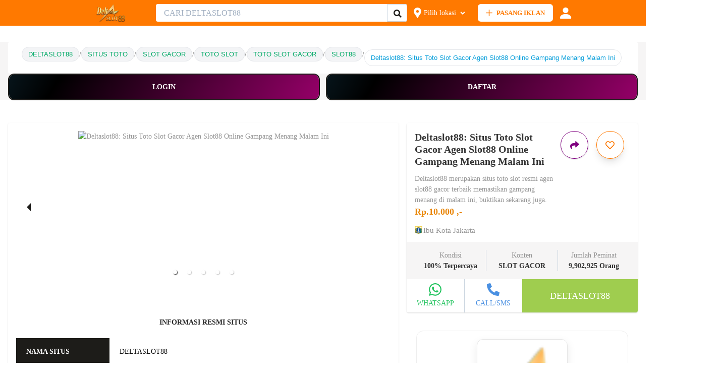

--- FILE ---
content_type: application/javascript; charset=UTF-8
request_url: https://www.jualo.com/_next/static/chunks/pages/%5B...all%5D-45a44e651593bd3cfb28858ea00f6a8ab04883df.js
body_size: 20985
content:
(self.webpackChunk_N_E=self.webpackChunk_N_E||[]).push([[283],{57841:function(e,a,n){"use strict";n.d(a,{g:function(){return i},p:function(){return o}});var t=n(4298),r=n(85893);function i(){return(0,r.jsx)(t.default,{id:"Adsense-id","data-ad-client":"ca-pub-1720575921318265",async:!0,strategy:"beforeInteractive",src:"https://pagead2.googlesyndication.com/pagead/js/adsbygoogle.js"})}function o(e){var a=e.categoryId,n=e.uniqId;return(0,r.jsx)(t.default,{strategy:"afterInteractive",id:"adsbyjualoscript2".concat(n),src:"".concat("https://bisnis.jualo.com/","/api/v2/banners/rotator.js?version=").concat(Math.round((new Date).getTime()/1e3),"&category_id=").concat(a)})}},92691:function(e,a,n){"use strict";n.d(a,{Z:function(){return m}});var t=n(68527),r=n(34651),i=n(72541),o=n(5434),c=n(41664),s=n(28609),l=n(67294),u=n(34887),d=n(12390),p=n(85893);function h(e){var a=e.ad,n=Number(a.id.replace(/\D/g,"")),r=(0,d.n2)(),i=r.currentUser,c=(0,l.useState)(!1),h=c[0],m=c[1],g=(0,l.useState)(!1),x=g[0],j=g[1],f=(0,s.pm)();return(0,l.useEffect)((function(){i&&i.fav_ad_ids&&m(i.fav_ad_ids.includes(n)),i&&x&&((0,u.x)(n).then((function(e){m(!0),f({position:"top",title:e,description:a.name,status:"success",duration:3e3,isClosable:!0})})).catch((function(e){console.log("error: ",e)})),j(!1))}),[i,j]),(0,p.jsx)(t.kC,{width:38,height:38,rounded:25,position:"absolute",background:"white",top:-2,right:-2,justifyContent:"center",alignItems:"center",boxShadow:"md",onClick:function(){h?(0,u.L)(n).then((function(e){m(!1)})).catch((function(e){console.log("error: ",e)})):(0,u.x)(n).then((function(e){m(!0)})).catch((function(e){/login/.test(e)&&(r.setModalLogin({isOpen:!0,isRegister:!1,isRedirect:!1}),j(!0)),console.log("error: ",e)}))},children:(0,p.jsx)(t.xu,{marginTop:"5px",marginRight:1,children:!0===h?(0,p.jsx)(o.tVv,{fontSize:21,color:"orange"}):(0,p.jsx)(o.v7D,{fontSize:21,color:"orange"})})})}var m=function(e){var a=e.ad;return(0,p.jsxs)(t.xu,{w:"100%",minHeight:"315px",rounded:"md",overflow:"hidden",bg:"white",boxShadow:"base",position:"relative",cursor:"pointer",children:[(0,p.jsx)(h,{ad:a}),(0,p.jsx)(c.default,{href:a.ad_path_ss,children:(0,p.jsxs)(t.xu,{children:["2"==a.priority_is&&(0,p.jsx)(t.xu,{position:"absolute",top:0,left:1,children:(0,p.jsx)(r.Ee,{width:"80%",src:"/images/premium-badge.png",alt:"Premium Badge",filter:"drop-shadow(3px 5px 2px rgb(0 0 0 / 0.1));"})}),1==a.is_official_seller&&(0,p.jsx)(t.xu,{position:"absolute",bottom:155,left:2,children:(0,p.jsx)(r.Ee,{width:"40%",src:"/images/jualo-official-seller.svg",alt:"Official Store Badge",filter:"drop-shadow(3px 5px 2px rgb(0 0 0 / 0.1));"})}),(0,p.jsx)(r.Ee,{src:a.display_image_ss,alt:"image thumb for ".concat(a.name_ss),width:"100%",height:"auto",fallbackSrc:"/images/dummy-product-thumb.png"}),(0,p.jsx)(t.xu,{p:2,children:(0,p.jsxs)(t.Kq,{spacing:1,children:[(0,p.jsxs)(t.xu,{h:"80px",children:[(0,p.jsx)(t.xv,{maxHeight:"40px",overflow:"hidden",textOverflow:"ellipsis",wordBreak:"break-word",children:a.name_ss}),(0,p.jsx)(t.xu,{height:"20px",mb:"2px",children:(0,p.jsxs)(t.xv,{fontSize:16,fontWeight:"600",color:"jualo.500",children:["Rp ",(0,i.sg)(null===a||void 0===a?void 0:a.price_index_ls)]})}),(0,p.jsx)(t.xu,{height:"20px",children:1==a.verified_bs&&(0,p.jsxs)(t.kC,{rounded:5,width:"85px",background:"celery",border:"1px solid lightgrey",alignItems:"center",justifyContent:"center",children:[(0,p.jsx)("span",{children:(0,p.jsx)(o.vr,{fontSize:12,color:"white"})}),(0,p.jsx)(t.xv,{fontWeight:"600",fontSize:10,color:"white",fontStyle:"italic",children:"Terverifikasi"})]})})]}),(0,p.jsx)(t.xu,{h:"40px",position:"relative",children:(0,p.jsxs)(t.Kq,{spacing:1,position:"absolute",bottom:-2,children:[(0,p.jsxs)(t.kC,{h:"20px",children:[(0,p.jsx)(t.xu,{rounded:5,width:"45px",background:"white",border:"1px solid lightgrey",marginRight:"3px",children:(0,p.jsx)(t.xv,{fontWeight:"600",fontSize:11,textAlign:"center",children:1==a.ad_type_id_is?"Baru":"Bekas"})}),1==a.nego_bs&&(0,p.jsx)(t.xu,{rounded:"md",width:"45px",background:"white",border:"1px solid lightgrey",children:(0,p.jsx)(t.xv,{fontWeight:"600",fontSize:11,textAlign:"center",children:"Tawar"})})]}),(0,p.jsx)(t.xu,{h:"20px",overflow:"hidden",children:(0,p.jsx)(t.xv,{fontSize:"0.9em",color:"grey",children:a&&(null===a||void 0===a?void 0:a.display_address_ss)})})]})})]})})]})})]})}},83191:function(e,a,n){"use strict";n.d(a,{Z:function(){return o}});var t=n(40359),r=n(89583),i=n(85893);function o(e){var a=e.pagesCount,n=e.currentPage,o=e.pages,c=e.pageChangeHandler;return(0,i.jsx)(i.Fragment,{children:(0,i.jsx)(t.tl,{pagesCount:a,currentPage:n,onPageChange:c,children:(0,i.jsxs)(t.fS,{className:"paginationButton",py:2,align:"center",justifyContent:"center",children:[1===n?(0,i.jsx)(i.Fragment,{}):(0,i.jsx)(t.dN,{mr:1,bgColor:"white",color:"jualo.500",borderRadius:"none",boxShadow:"base",_focus:{boxShadow:"var(--chakra-shadows-base) !important"},children:(0,i.jsx)(r.bUI,{})}),(0,i.jsx)(t.NV,{children:o.map((function(e){return(0,i.jsx)(t.Vt,{_current:{bgColor:"jualo.500",color:"white"},bgColor:"white",color:"jualo.500",px:3,borderRadius:"none",page:e,boxShadow:"base"},"pagination_page_".concat(e))}))}),n===a?(0,i.jsx)(i.Fragment,{}):(0,i.jsx)(t.$0,{ml:1,bgColor:"white",color:"jualo.500",borderRadius:"none",boxShadow:"base",_focus:{boxShadow:"var(--chakra-shadows-base) !important"},children:(0,i.jsx)(r.Dli,{})})]})})})}},13294:function(e,a,n){"use strict";n.r(a),n.d(a,{__N_SSP:function(){return Ma},default:function(){return Da}});var t=n(68527),r=n(15193),i=n(11739),o=n(67294),c=n(85893);function s(){var e=(0,o.useContext)(We).product;return(0,c.jsx)(t.W2,{maxW:"container.xl",minWidth:"container.lg",className:"mb4",bg:"greyLightBackground",children:(0,c.jsx)(t.xu,{bg:"white",borderRadius:4,padding:"15px 27px",fontSize:"13px",children:(0,c.jsxs)(i.aG,{children:[(0,c.jsx)(i.gN,{children:(0,c.jsx)(i.At,{href:"https://www.jualo.com",className:"link",children:"Beranda"})}),e.category.parents.map((function(e,a){return(0,c.jsx)(i.gN,{children:(0,c.jsx)(i.At,{href:"/".concat(e.slug),className:"link",children:e.name.trim()})},a)})),(0,c.jsx)(i.gN,{children:(0,c.jsx)(i.At,{className:"link",href:"".concat("https://www.jualo.com","/").concat(e.category.parents[e.category.parents.length-1].slug,"/").concat(e.city.slug),children:"".concat(e.category.parents[e.category.parents.length-1].name.trim()," di ").concat(e.city.name)})})]})})})}var l,u=n(52209),d=n(60716),p=n(52234),h=(n(30244),n(10615)),m=(0,p.Z)(h.lr)(l||(l=(0,u.Z)(["\n  .slider-wrapper {\n    background: rgba(0, 0, 0, 0.1);\n  }\n  .slide > div > img {\n    max-height: 600px;\n    min-height: 300px;\n    width: auto;\n  }\n  .thumbs-wrapper.axis-vertical {\n    text-align: center;\n  }\n\n  .thumbs-wrapper.axis-vertical .thumbs {\n    display: inline-block;\n  }\n\n  .carousel .control-arrow,\n  .carousel.carousel-slider .control-arrow {\n    opacity: 1;\n    width: 50px;\n  }\n\n  .carousel.carousel-slider .control-arrow:hover {\n    background: rgba(255, 255, 255, 0.2);\n  }\n\n  .carousel .thumb.selected,\n  .carousel .thumb:hover {\n    border-color: var(--chakra-colors-jualo-500);\n  }\n\n  .carousel .control-prev.control-arrow:before {\n    border-right: 8px solid var(--chakra-colors-jualo-500);\n  }\n\n  .carousel .control-next.control-arrow:before {\n    border-left: 8px solid var(--chakra-colors-jualo-500);\n  }\n"])));function g(e){var a=(0,o.useState)({open:!1,index:0}),n=a[0],r=a[1],i=(0,o.useContext)(We).product;return(0,c.jsxs)(t.xu,{children:[(0,c.jsx)(m,{dynamicHeight:!0,autoPlay:!0,infiniteLoop:!0,onClickItem:function(e){r({open:!0,index:e})},children:i.images.map((function(e,a){return(0,c.jsx)("div",{children:(0,c.jsx)("img",{src:e.url,alt:i.name})},a)}))}),(0,c.jsxs)(d.u_,{isOpen:null===n||void 0===n?void 0:n.open,onClose:r.bind({open:!1,index:0}),size:"full",mb:3,children:[(0,c.jsx)(d.ZA,{}),(0,c.jsxs)(d.hz,{children:[(0,c.jsx)(d.ol,{}),(0,c.jsx)(d.fe,{pr:0,pl:0,pt:"40px",children:(0,c.jsx)(t.W2,{maxW:"container.lg",children:(0,c.jsx)(h.lr,{dynamicHeight:!0,autoPlay:!1,infiniteLoop:!0,selectedItem:null===n||void 0===n?void 0:n.index,showThumbs:!1,children:i.images.map((function(e,a){return(0,c.jsx)("div",{children:(0,c.jsx)("img",{src:e.url,alt:i.name})},a)}))})})})]})]})]})}var x=n(34651),j=n(2605),f=n(28609),b=n(32095),y=n(89583),k=n(16573),v=n(1020),w=n(12834),P=n(69275),O=n(53597),S=n(37332),C=n(46616),J=n(87385),I=n(38168),_=n(44276),B=n(48137),R=n(66339);function A(e){var a=e.product,n=(0,f.pm)();return(0,c.jsxs)(b.J2,{matchWidth:!0,children:[(0,c.jsx)(b.xo,{children:(0,c.jsx)(r.hU,{boxShadow:"base",width:"55px",height:"55px",size:"lg",isRound:!0,variant:"outline",colorScheme:"jualoOutline","aria-label":"Bagikan iklan ini",icon:(0,c.jsx)(y.Lrt,{})})}),(0,c.jsxs)(b.yk,{children:[(0,c.jsx)(b.QH,{}),(0,c.jsx)(b.us,{}),(0,c.jsx)(b.Yt,{pt:4,fontWeight:"bold",border:"0",children:"BAGIKAN IKLAN INI"}),(0,c.jsx)(b.b,{children:(0,c.jsxs)(t.Ug,{spacing:2,alignItems:"normal",children:[(0,c.jsx)(t.xu,{children:(0,c.jsx)(r.hU,{size:"sm",padding:"10px",height:"36px",borderRadius:"100%",colorScheme:"jualo","aria-label":"Copy link",icon:(0,c.jsx)(y.gjK,{}),onClick:function(){navigator.clipboard.writeText(a.url),n({position:"top",title:"Link copied",status:"success",duration:9e3,isClosable:!0})}})}),(0,c.jsx)(t.xu,{children:(0,c.jsx)(k.Z,{url:a.url,quote:a.name,children:(0,c.jsx)(v.Z,{size:34,round:!0})})}),(0,c.jsx)(t.xu,{children:(0,c.jsx)(w.Z,{url:a.url,title:a.name,separator:" ",children:(0,c.jsx)(P.Z,{size:36,round:!0})})}),(0,c.jsx)(t.xu,{children:(0,c.jsx)(O.Z,{url:a.url,children:(0,c.jsx)(S.Z,{size:36,round:!0})})}),(0,c.jsx)(t.xu,{children:(0,c.jsx)(C.Z,{url:a.url,title:a.name,children:(0,c.jsx)(J.Z,{size:36,round:!0})})}),(0,c.jsx)(t.xu,{children:(0,c.jsx)(I.Z,{url:a.url,title:a.name,children:(0,c.jsx)(_.Z,{size:36,round:!0})})}),(0,c.jsx)(t.xu,{children:(0,c.jsx)(B.Z,{url:a.url,subject:a.name,children:(0,c.jsx)(R.Z,{size:36,round:!0})})})]})})]})]})}var z=n(12390),N=n(34887);function T(){var e=(0,o.useContext)(We).product,a=(0,z.n2)(),n=a.currentUser,t=(0,o.useState)(!1),i=t[0],s=t[1],l=(0,o.useState)(!1),u=l[0],d=l[1],p=(0,f.pm)();return(0,o.useEffect)((function(){n&&n.fav_ad_ids&&s(n.fav_ad_ids.includes(e.id)),n&&u&&((0,N.x)(e.id).then((function(a){s(!0),p({position:"top",title:a,description:e.name,status:"success",duration:3e3,isClosable:!0})})).catch((function(e){console.log("error: ",e)})),d(!1))}),[n,d]),(0,c.jsx)(r.hU,{boxShadow:"lg",width:"55px",height:"55px",size:"lg",isRound:!0,variant:!0===i?"solid":"outline",colorScheme:"jualoOutline","aria-label":"Simpan iklan ini",icon:(0,c.jsx)(y.BgW,{}),onClick:function(){i?(0,N.L)(e.id).then((function(e){s(!1)})).catch((function(e){console.log("error: ",e)})):(0,N.x)(e.id).then((function(e){s(!0)})).catch((function(e){/login/.test(e)&&(a.setModalLogin({isOpen:!0,isRegister:!1,isRedirect:!1}),d(!0)),console.log("error: ",e)}))}})}var M=n(86893),D=n(5434),F=n(14578),L=n(72152),E=n(92809),H=n(9680),Z=n(37496),K=n(79762),U=n(4612),W=n(87536),q=n(60908),V=n(72541),X=n(11163);function Q(e,a){var n=Object.keys(e);if(Object.getOwnPropertySymbols){var t=Object.getOwnPropertySymbols(e);a&&(t=t.filter((function(a){return Object.getOwnPropertyDescriptor(e,a).enumerable}))),n.push.apply(n,t)}return n}function G(e){for(var a=1;a<arguments.length;a++){var n=null!=arguments[a]?arguments[a]:{};a%2?Q(Object(n),!0).forEach((function(a){(0,E.Z)(e,a,n[a])})):Object.getOwnPropertyDescriptors?Object.defineProperties(e,Object.getOwnPropertyDescriptors(n)):Q(Object(n)).forEach((function(a){Object.defineProperty(e,a,Object.getOwnPropertyDescriptor(n,a))}))}return e}function Y(e){var a,n=e.isModalOpen,i=e.setModalOpen,s=(0,o.useContext)(We).product,l=(0,W.cI)({defaultValues:{soldfrom:"sold_from_jualo"}}),u=l.register,p=l.handleSubmit,h=l.setValue,m=l.watch,g=l.formState.errors,x="sold_from_jualo"==m("soldfrom"),j=(0,o.useState)(!1),b=j[0],y=j[1],k=(0,X.useRouter)(),v=(0,f.pm)();return(0,o.useEffect)((function(){h("amount",(0,V.sg)(s.price))})),(0,c.jsx)(c.Fragment,{children:(0,c.jsxs)(d.u_,{isOpen:n,onClose:i.bind(!1),children:[(0,c.jsx)(d.ZA,{}),(0,c.jsxs)(d.hz,{children:[(0,c.jsx)(d.xB,{children:"Dimana barang ini terjual ?"}),(0,c.jsx)(d.ol,{}),(0,c.jsx)(d.fe,{pt:0,pb:4,children:(0,c.jsx)("form",{onSubmit:p((function(e){y(!0),(0,L.Ze)(s.id,(0,V.br)(e.amount),x?"1":"2").then((function(e){v({position:"top",title:e.message,status:"success",duration:9e3,isClosable:!0}),k.push("/account")})).catch((function(e){console.log("set terjual error :",e)}))})),children:(0,c.jsxs)(H.Ee,{defaultValue:"sold_from_jualo",children:[(0,c.jsxs)(t.Kq,{direction:"row",children:[(0,c.jsx)(r.zx,{flex:"1",variant:"outline",className:"jualo-scheme p0",height:"fit-content",w:"100%",children:(0,c.jsx)(H.Y8,G(G({w:"100%",h:"50px",pl:2,className:"jualo-scheme",value:"sold_from_jualo",colorScheme:"jualo"},u("soldfrom")),{},{children:"Sudah terjual di Jualo"}))}),(0,c.jsx)(r.zx,{className:"jualo-scheme p0",variant:"outline",flex:"1",height:"fit-content",children:(0,c.jsx)(H.Y8,G(G({w:"100%",h:"50px",pl:2,className:"jualo-scheme",value:"sold_from_other",colorScheme:"jualo"},u("soldfrom")),{},{children:"Terjual di situs lain"}))})]}),(0,c.jsxs)(Z.UO,{in:x,animateOpacity:!0,children:[(0,c.jsx)(t.kC,{py:2,fontSize:"15px",children:(0,c.jsx)("b",{children:"Harga Terjual"})}),(0,c.jsxs)(K.NI,{isInvalid:void 0!==g.amount,children:[(0,c.jsxs)(U.BZ,{children:[(0,c.jsx)(U.Z8,{pointerEvents:"none",color:"gray.400",children:"Rp"}),(0,c.jsx)(U.II,G(G({bg:"white",className:"jualo-scheme"},u("amount",{required:x&&q.f.harus_diisi,onChange:function(e){h("amount",(0,V.sg)(e.target.value))}})),{},{placeholder:"Enter amount"}))]}),(0,c.jsx)(K.J1,{children:null===(a=g.amount)||void 0===a?void 0:a.message})]})]}),(0,c.jsxs)(t.kC,{mt:2,justifyContent:"center",children:[(0,c.jsx)(r.zx,{colorScheme:"gray",variant:"solid",mr:2,onClick:function(){i(!1)},flex:1,isDisabled:b,children:"Batal"}),(0,c.jsx)(r.zx,{isDisabled:b,isLoading:b,colorScheme:"jualo",variant:"solid",type:"submit",flex:1,children:"Set Terjual"})]})]})})})]})]})})}function $(){var e=(0,o.useState)(!1),a=e[0],n=e[1],i=(0,o.useState)(!1),s=i[0],l=i[1],u=(0,o.useContext)(We).product,p=(0,z.n2)(),h=(0,X.useRouter)(),m=(0,f.pm)();return(0,c.jsxs)(c.Fragment,{children:[(0,c.jsxs)(t.rj,{templateColumns:"repeat(2, 1fr)",gap:0,mr:-4,ml:-4,mb:-4,cursor:"pointer",align:"center",children:[(0,c.jsxs)(t.P4,{borderRight:"1px solid var(--chakra-colors-gray-300)",p:2,color:"green.500",_hover:{background:"gray.100"},onClick:n.bind(!0),children:[(0,c.jsx)(t.xu,{mb:1,children:(0,c.jsx)(D.b9P,{size:"25"})}),(0,c.jsx)(t.xu,{children:"Settings"})]}),(0,c.jsx)(t.P4,{p:2,color:"#4a90e2",_hover:{background:"gray.100"},children:(0,c.jsxs)(b.J2,{placement:"top",children:[(0,c.jsx)(b.xo,{children:(0,c.jsxs)(t.rU,{textDecoration:"none !important",children:[(0,c.jsx)(t.xu,{mb:1,children:(0,c.jsx)(y.DNl,{size:"25"})}),(0,c.jsx)(t.xu,{children:"CALL/SMS"})]})}),(0,c.jsxs)(b.yk,{color:"softBlack",children:[(0,c.jsx)(b.QH,{}),(0,c.jsx)(b.us,{}),(0,c.jsx)(b.Yt,{border:"none",children:"CALL/SMS PENJUAL"}),(0,c.jsx)(b.b,{children:(0,c.jsx)(x.Ee,{src:u.user.phone_url,alt:"0xxxxxxxxxx",display:"inline-block",verticalAlign:"middle",ml:2})})]})]})})]}),(0,c.jsxs)(d.u_,{isOpen:a,onClose:n.bind(!1),size:"xs",children:[(0,c.jsx)(d.ZA,{}),(0,c.jsxs)(d.hz,{children:[(0,c.jsx)(d.xB,{children:"Settings"}),(0,c.jsx)(d.ol,{}),(0,c.jsxs)(d.fe,{mb:2,children:[(0,c.jsx)(r.zx,{colorScheme:"gray",leftIcon:(0,c.jsx)(y.ffH,{}),className:"w100 align-left mb3",onClick:function(){h.push("/edit-iklan/".concat(u.slug))},children:"Edit Iklan"}),u.upable&&(0,c.jsx)(r.zx,{colorScheme:"jualoGreen",leftIcon:(0,c.jsx)(M.i1c,{}),className:"w100 align-left mb3",onClick:function(){(0,L.ZD)(u.id).then((function(e){m({position:"top",title:e.message,status:"success",duration:9e3,isClosable:!0}),h.push("/account")})).catch((function(e){console.log("naikkan iklan error: ",e)}))},children:"Naikkan Iklan"}),(0,c.jsx)(r.zx,{colorScheme:"orange",leftIcon:(0,c.jsx)(F.i4C,{}),className:"w100 align-left mb3",onClick:l.bind(!0),children:"Set Terjual"}),(0,c.jsx)(r.zx,{colorScheme:"red",leftIcon:(0,c.jsx)(D.FH3,{}),className:"w100 align-left mb3",onClick:function(){p.setModalDialog({isOpen:!0,title:(0,c.jsx)(t.M5,{children:(0,c.jsxs)(t.gC,{children:[(0,c.jsx)(x.Ee,{src:"/images/jualo-sad.svg"}),(0,c.jsx)(t.xv,{children:"Kamu yakin akan menghapus iklan ini ?"})]})}),description:(0,c.jsx)(t.M5,{children:(0,c.jsx)(t.xv,{justifyContent:"center",children:"Iklanmu akan terhapus dan tidak akan tampil di listing maupun halaman Iklan Saya"})}),onConfirm:function(){(0,L.g0)(u.id).then((function(e){p.setModalDialog(),m({position:"top",title:e.message,status:"success",duration:9e3,isClosable:!0}),h.push("/account")})).catch((function(e){console.log("Hapus iklan error: ",e)}))}})},children:"Hapus Iklan"}),(0,c.jsxs)(t.xu,{className:"white-box-alt",children:[(0,c.jsx)(t.X6,{fontSize:"sm",className:"mb2",children:u.premium?"Iklan ini Premium sampai dengan ".concat(u.premium.until):"Jadikan Iklan ini Premium. Kenapa Harus Upgrade Ke Iklan Premium?"}),(0,c.jsxs)(t.aV,{className:"mb3",children:[(0,c.jsxs)(t.HC,{children:[(0,c.jsx)(t.DE,{as:y.FJM,color:"green.500"}),"Iklan Tampil di Halaman Pertama"]}),(0,c.jsxs)(t.HC,{children:[(0,c.jsx)(t.DE,{as:y.FJM,color:"green.500"}),"Dilihat Lebih Banyak oleh User"]}),(0,c.jsxs)(t.HC,{children:[(0,c.jsx)(t.DE,{as:y.FJM,color:"green.500"}),"Kesempatan Terjual Lebih Cepat"]})]}),(0,c.jsx)(r.zx,{colorScheme:"jualoOutline",leftIcon:(0,c.jsx)(y.PIe,{}),className:"w100 align-left mb3",onClick:function(){return h.push("/account?tab=premium")},children:"Lihat Iklan Premium"})]})]})]})]}),(0,c.jsx)(Y,{isModalOpen:s,setModalOpen:l})]})}var ee=n(97735),ae=n(33441),ne=n(65276);function te(e,a){var n=Object.keys(e);if(Object.getOwnPropertySymbols){var t=Object.getOwnPropertySymbols(e);a&&(t=t.filter((function(a){return Object.getOwnPropertyDescriptor(e,a).enumerable}))),n.push.apply(n,t)}return n}function re(e){for(var a=1;a<arguments.length;a++){var n=null!=arguments[a]?arguments[a]:{};a%2?te(Object(n),!0).forEach((function(a){(0,E.Z)(e,a,n[a])})):Object.getOwnPropertyDescriptors?Object.defineProperties(e,Object.getOwnPropertyDescriptors(n)):te(Object(n)).forEach((function(a){Object.defineProperty(e,a,Object.getOwnPropertyDescriptor(n,a))}))}return e}function ie(e){var a,n,i=e.isChatOpen,s=e.setChatOpen,l=(0,o.useState)(!1),u=l[0],p=l[1],h=(0,o.useContext)(We).product,m=(0,f.pm)(),g=(0,W.cI)(),b=g.register,y=g.handleSubmit,k=g.formState.errors;return(0,c.jsxs)(d.u_,{isOpen:i,onClose:s.bind(!1),children:[(0,c.jsx)(d.ZA,{}),(0,c.jsxs)(d.hz,{children:[(0,c.jsx)(d.xB,{children:"Chat"}),(0,c.jsx)(d.ol,{}),(0,c.jsx)("form",{onSubmit:y((function(e){p(!0),(0,ne.l)(h.id,e.chat).then((function(e){location.href="/chats"})).catch((function(e){p(!1),m({position:"top",title:"Chat gagal",description:String(e),status:"error",duration:3e3,isClosable:!0}),console.log("error: ",e)}))})),children:(0,c.jsx)(d.fe,{mb:6,children:(0,c.jsxs)(t.gC,{align:"stretch",children:[(0,c.jsxs)(t.kC,{p:2,borderRadius:4,boxShadow:"base",mb:4,children:[(0,c.jsx)(x.Ee,{src:null===(a=h.images[0])||void 0===a?void 0:a.thumb_url,alt:h.name,w:"60px",h:"60px",mr:4}),(0,c.jsxs)(t.xu,{children:[(0,c.jsx)(t.X6,{as:"h6",size:"xs",children:h.name}),(0,c.jsx)(t.xv,{color:"jualo.500",children:(0,j.c)(h.price)})]})]}),(0,c.jsxs)(K.NI,{mb:"var(--chakra-space-3) !important",isInvalid:void 0!==k.chat,children:[(0,c.jsx)(ae.g,re({placeholder:"Tulis pesan anda disini"},b("chat",{required:q.f.harus_diisi,minLength:{value:10,message:"Pesan terlalu pendek"}}))),(0,c.jsx)(K.J1,{children:null===(n=k.chat)||void 0===n?void 0:n.message})]}),(0,c.jsx)(r.zx,{colorScheme:"jualoOutline",type:"submit",w:"100%",isLoading:u,loadingText:"Submitting",children:"Kirim"})]})})})]})]})}var oe=n(30266),ce=n(809),se=n.n(ce);function le(e,a){var n=Object.keys(e);if(Object.getOwnPropertySymbols){var t=Object.getOwnPropertySymbols(e);a&&(t=t.filter((function(a){return Object.getOwnPropertyDescriptor(e,a).enumerable}))),n.push.apply(n,t)}return n}function ue(e){for(var a=1;a<arguments.length;a++){var n=null!=arguments[a]?arguments[a]:{};a%2?le(Object(n),!0).forEach((function(a){(0,E.Z)(e,a,n[a])})):Object.getOwnPropertyDescriptors?Object.defineProperties(e,Object.getOwnPropertyDescriptors(n)):le(Object(n)).forEach((function(a){Object.defineProperty(e,a,Object.getOwnPropertyDescriptor(n,a))}))}return e}function de(e){var a,n=e.isNegoOpen,i=e.setNegoOpen,s=(0,o.useContext)(We).product,l=(0,f.pm)(),u=(0,o.useState)(!1),p=u[0],h=u[1],m=(0,W.cI)(),g=m.setValue,b=m.register,y=m.handleSubmit,k=m.formState.errors;function v(){return(v=(0,oe.Z)(se().mark((function e(a){return se().wrap((function(e){for(;;)switch(e.prev=e.next){case 0:h(!0),(0,L.q0)(s.id,(0,V.br)(a.amount)).then((function(e){location.href="/chats"})).catch((function(e){h(!1),l({position:"top",title:"Penawaran gagal",description:String(e),status:"error",duration:3e3,isClosable:!0}),console.log("error: ",e)}));case 2:case"end":return e.stop()}}),e)})))).apply(this,arguments)}return(0,c.jsxs)(d.u_,{isOpen:n,onClose:i.bind(!1),children:[(0,c.jsx)(d.ZA,{}),(0,c.jsxs)(d.hz,{children:[(0,c.jsx)(d.xB,{children:"Nego Harga"}),(0,c.jsx)(d.ol,{}),(0,c.jsx)(d.fe,{color:"gray.500",mb:6,children:(0,c.jsxs)(t.gC,{children:[(0,c.jsxs)(t.kC,{alignItems:"center",mb:2,w:"100%",children:[(0,c.jsx)(x.Ee,{borderRadius:"100%",width:"43px",height:"43px",alt:s.user.name,src:null===(a=s.user.avatar)||void 0===a?void 0:a.thumb_url,mr:2}),(0,c.jsxs)(t.xu,{children:[s.user.name," menjual seharga"," ",(0,c.jsx)("strong",{children:(0,j.c)(s.price)})]})]}),(0,c.jsx)(t.Kq,{w:"100%",children:(0,c.jsxs)("form",{onSubmit:y((function(e){return v.apply(this,arguments)})),children:[(0,c.jsxs)(K.NI,{mb:4,isInvalid:void 0!==k.amount,children:[(0,c.jsxs)(U.BZ,{children:[(0,c.jsx)(U.Ui,{children:"Rp"}),(0,c.jsx)(U.II,ue({type:"text",placeholder:"Masukan harga nego kamu"},b("amount",{required:q.f.harus_diisi,onChange:function(e){g("amount",(0,V.sg)(e.target.value))}})))]}),k.amount&&(0,c.jsx)(K.J1,{children:k.amount.message})]}),(0,c.jsx)(r.zx,{colorScheme:"jualoOutline",type:"submit",w:"100%",isLoading:p,loadingText:"Submitting",children:"Nego"})]})})]})})]})]})}function pe(){var e=(0,o.useState)(!1),a=e[0],n=e[1],r=(0,o.useState)(!1),i=r[0],s=r[1],l=(0,o.useContext)(We).product;return(0,c.jsxs)(c.Fragment,{children:[(0,c.jsxs)(t.rj,{templateColumns:l.user.wa_enabled?"repeat(4, 1fr)":"repeat(3, 1fr)",gap:0,mr:-4,ml:-4,mb:-4,cursor:"pointer",align:"center",children:[l.user.wa_enabled?(0,c.jsxs)(t.P4,{borderRight:"1px solid var(--chakra-colors-gray-300)",p:2,color:"whatsapp.500",_hover:{background:"gray.100"},onClick:function(){(0,L.iN)(l.id).catch((function(e){console.log("setAdClickedWa error:",e)})),ga("send","event","Product - Show WA","click",l.name),window.open(l.user.wa_url,"_blank")},children:[(0,c.jsx)(t.xu,{mb:1,children:(0,c.jsx)(ee.uPj,{size:"25"})}),(0,c.jsx)(t.xu,{children:"WHATSAPP"})]}):(0,c.jsx)(c.Fragment,{}),(0,c.jsx)(t.P4,{p:2,color:"#4a90e2",_hover:{background:"gray.100"},children:(0,c.jsxs)(b.J2,{placement:"top",children:[(0,c.jsx)(b.xo,{children:(0,c.jsxs)(t.rU,{textDecoration:"none !important",onClick:function(){(0,L.Xv)(l.id).catch((function(e){console.log("setAdClickedWa error:",e)})),ga("send","event","Product - Show Phone","click",l.name)},children:[(0,c.jsx)(t.xu,{mb:1,children:(0,c.jsx)(y.DNl,{size:"25"})}),(0,c.jsx)(t.xu,{children:"CALL/SMS"})]})}),(0,c.jsxs)(b.yk,{color:"softBlack",children:[(0,c.jsx)(b.QH,{}),(0,c.jsx)(b.us,{}),(0,c.jsx)(b.Yt,{border:"none",children:"CALL/SMS PENJUAL"}),(0,c.jsx)(b.b,{children:(0,c.jsx)(x.Ee,{src:l.user.phone_url,alt:"0xxxxxxxxxx",display:"inline-block",verticalAlign:"middle",ml:2})})]})]})}),(0,c.jsx)(t.P4,{_hover:{background:"gray.100",color:"greenLightBackground"},colSpan:2,p:2,bg:"greenLightBackground",fontSize:"18px",color:"white",display:"flex",alignItems:"center",borderBottomRightRadius:4,onClick:function(){ga("send","event","Product - Show Profile","click",l.name),window.open(l.user.url)},children:(0,c.jsx)(t.xu,{flex:1,children:"Informasi Penjual"})})]}),(0,c.jsx)(de,{isNegoOpen:a,setNegoOpen:n}),(0,c.jsx)(ie,{isChatOpen:i,setChatOpen:s})]})}function he(e){var a=(0,o.useContext)(We).product,n=(0,z.n2)().currentUser;return(0,c.jsx)(c.Fragment,{children:(0,c.jsxs)(t.xu,{p:4,bg:"white",borderRadius:4,boxShadow:"base",mb:3,children:[(0,c.jsxs)(t.rj,{templateColumns:"repeat(9, 1fr)",gap:2,mb:3,children:[(0,c.jsxs)(t.P4,{colSpan:6,children:[(0,c.jsx)(t.X6,{fontSize:"20px",color:"softBlack",mb:3,children:a.name}),(0,c.jsx)(t.xv,{fontSize:"18px",color:"jualo.500",mb:3,children:(0,c.jsx)("strong",{children:(0,j.c)(a.price)})}),(0,c.jsxs)(t.xv,{fontSize:"15px",children:[(0,c.jsx)(x.Ee,{className:"icon-left",src:"/images/pasang-iklan/geolocation-icon.svg",alt:"Geolocation Icon",width:15,height:15}),a.address]})]}),(0,c.jsx)(t.P4,{colSpan:3,children:(0,c.jsxs)(t.rj,{templateColumns:"repeat(2, 1fr)",gap:1,children:[(0,c.jsx)(t.P4,{children:(0,c.jsx)(A,{product:a})}),(0,c.jsx)(t.P4,{children:(0,c.jsx)(T,{})})]})})]}),(0,c.jsxs)(t.rj,{templateColumns:"repeat(3, 1fr)",gap:0,p:4,mr:-4,ml:-4,bg:"greyLightBackground",children:[(0,c.jsxs)(t.P4,{borderRight:"1px solid var(--chakra-colors-gray-300)",children:[(0,c.jsx)(t.xv,{align:"center",children:"Kondisi"}),(0,c.jsx)(t.xv,{color:"softBlack",align:"center",children:(0,c.jsx)("strong",{children:1===a.ad_type_id?"Baru":"Bekas"})})]}),(0,c.jsxs)(t.P4,{borderRight:"1px solid var(--chakra-colors-gray-300)",children:[(0,c.jsx)(t.xv,{align:"center",children:"Diperbaharui"}),(0,c.jsx)(t.xv,{color:"softBlack",align:"center",children:(0,c.jsx)("strong",{children:a.actualized_at_in_words})})]}),(0,c.jsxs)(t.P4,{children:[(0,c.jsx)(t.xv,{align:"center",children:"Dilihat"}),(0,c.jsx)(t.xv,{color:"softBlack",align:"center",children:(0,c.jsxs)("strong",{children:[a.views," kali"]})})]})]}),(null===n||void 0===n?void 0:n.id)==a.user_id?(0,c.jsx)($,{}):(0,c.jsx)(pe,{})]})})}var me=n(40037),ge=n(9008),xe=n(65147);function je(e){var a=e.product,n={};return a.category.parents.some((function(e){return"mobil-bekas-dan-baru"==e.slug}))?n=function(e){var a;return{"@context":"http://schema.org","@type":["Car","Product"],name:e.name,description:e.description,image:e.images.map((function(e){return e.url})),brand:{"@type":"Brand",name:e.category.name},offers:{"@type":"Offer",url:e.url,priceCurrency:"IDR",price:parseInt(e.price),itemCondition:ve(e),availability:"https://schema.org/InStock",seller:e.user.name,priceValidUntil:e.price_valid_until,businessFunction:"http://purl.org/goodrelations/v1#Sell"},sku:e.id,model:e.attribs.Type,modelDate:e.attribs.Tahun,mileageFromOdometer:{"@type":"QuantitativeValue",value:parseInt((null===(a=e.attribs.Kilometer)||void 0===a?void 0:a.replace(/^\D/,""))||5e3),unitCode:"KM"},fuelType:e.attribs["Bahan Bakar"],color:e.attribs.Warna,vehicleTransmission:e.attribs.Transmisi}}(a):a.category.parents.some((function(e){return"motor-baru-dan-bekas"==e.slug}))?n=function(e){var a;return{"@context":"http://schema.org","@type":["Motorcycle","Product"],name:e.name,description:e.description,image:e.images.map((function(e){return e.url})),brand:{"@type":"Brand",name:e.category.name},offers:{"@type":"Offer",url:e.url,priceCurrency:"IDR",price:parseInt(e.price),itemCondition:ve(e),availability:"https://schema.org/InStock",seller:e.user.name,priceValidUntil:e.price_valid_until,businessFunction:"http://purl.org/goodrelations/v1#Sell"},sku:e.id,model:e.attribs.Type,modelDate:e.attribs.Tahun,mileageFromOdometer:{"@type":"QuantitativeValue",value:parseInt((null===(a=e.attribs.Kilometer)||void 0===a?void 0:a.replace(/^\D/,""))||5e3),unitCode:"KM"}}}(a):a.category.parents.some((function(e){return"rumah-dijual"==e.slug}))?n=fe(a):a.category.parents.some((function(e){return"apartemen-dijual"==e.slug}))?n=be(a):a.category.parents.some((function(e){return"rumah-disewa"==e.slug}))?n=fe(a):a.category.parents.some((function(e){return"apartemen-disewa"==e.slug}))?n=be(a):a.category.parents.some((function(e){return"jasa"==e.slug}))||a.category.parents.some((function(e){return"cari-pekerjaan"==e.slug}))?(n=ye(a),!0):a.category.parents.some((function(e){return"lowongan-kerja"==e.slug}))?(n=function(e){return{"@context":"http://schema.org","@type":"JobPosting",name:e.name,description:e.description,image:e.images.map((function(e){return e.url})),title:e.name,baseSalary:{"@type":"MonetaryAmount",currency:"IDR",value:{"@type":"QuantitativeValue",minValue:e.attribs["GAJI MINIMAL"]?parseInt(e.attribs["GAJI MINIMAL"]).toFixed(2):parseInt(e.price).toFixed(2),maxValue:e.attribs["GAJI MAKSIMAL"]?parseInt(e.attribs["GAJI MAKSIMAL"]).toFixed(2):parseInt(e.price).toFixed(2),unitText:e.price<1e6?"HOUR":"MONTH"}},datePosted:e.date_posted,jobLocation:{"@type":"Place",address:{"@type":"PostalAddress",streetAddress:e.attribs["ALAMAT PERUSAHAAN"]||e.address,addressRegion:e.address.split(",")[1],addressLocality:e.address.split(",")[0],postalCode:e.attribs["KODE POS PERUSAHAAN"]}},hiringOrganization:{"@type":"Organization",name:e.user.name,sameAs:e.user.url,logo:e.user.avatar.ori_url},employmentType:e.category.name,salaryCurrency:"IDR",validThrough:e.attribs["BATAS AKHIR PENDAFTARAN LOWONGAN"]||e.price_valid_until}}(a),!0):n=ke(a),(0,c.jsxs)(ge.default,{children:[(0,c.jsx)("script",{type:"application/ld+json",dangerouslySetInnerHTML:{__html:JSON.stringify(n)}}),"if(withDefaultStructuredData)",(0,c.jsx)("script",{type:"application/ld+json",dangerouslySetInnerHTML:{__html:JSON.stringify(ke(a))}})]})}function fe(e){return{"@context":"http://schema.org","@type":["House","Product"],name:e.name,description:e.description,image:e.images.map((function(e){return e.url})),offers:{"@type":"Offer",url:e.url,priceCurrency:"IDR",price:parseInt(e.price),itemCondition:ve(e),availability:"https://schema.org/InStock",seller:e.user.name,priceValidUntil:e.price_valid_until,businessFunction:"http://purl.org/goodrelations/v1#LeaseOut"},sku:e.id,numberOfRooms:e.attribs["KAMAR TIDUR"],floorSize:{"@type":"QuantitativeValue",unitCode:"SQM",value:e.attribs["LUAS BANGUNAN (M2)"]},address:e.address}}function be(e){return{"@context":"http://schema.org","@type":["Apartment","Product"],name:e.name,description:e.description,image:e.images.map((function(e){return e.url})),offers:{"@type":"Offer",url:e.url,priceCurrency:"IDR",price:parseInt(e.price),itemCondition:ve(e),availability:"https://schema.org/InStock",seller:e.user.name,priceValidUntil:e.price_valid_until,businessFunction:"http://purl.org/goodrelations/v1#LeaseOut"},sku:e.id,numberOfRooms:e.attribs["KAMAR TIDUR"],floorSize:{"@type":"QuantitativeValue",unitCode:"SQM",value:e.attribs["LUAS BANGUNAN (M2)"]},address:e.address}}function ye(e){return{"@context":"http://schema.org","@type":"JobPosting",name:e.name,description:e.description,image:e.images.map((function(e){return e.url})),title:e.name,baseSalary:{"@type":"MonetaryAmount",currency:"IDR",value:{"@type":"QuantitativeValue",value:parseInt(e.price).toFixed(2),unitText:e.price<1e6?"HOUR":"MONTH"}},datePosted:e.date_posted,jobLocation:{"@type":"Place",address:{"@type":"PostalAddress",streetAddress:e.address,addressRegion:e.address.split(",")[1],addressLocality:e.address.split(",")[0]}},hiringOrganization:{"@type":"Organization",name:e.user.name,sameAs:e.user.url,logo:e.user.avatar.ori_url},employmentType:e.category.name,salaryCurrency:"IDR",validThrough:e.price_valid_until}}function ke(e){return{"@context":"http://schema.org","@type":"Product",name:e.name,description:e.description,image:e.images.map((function(e){return e.url})),offers:{"@type":"Offer",url:e.url,priceCurrency:"IDR",price:parseInt(e.price),itemCondition:ve(e),availability:"https://schema.org/InStock",seller:e.user.name,priceValidUntil:e.price_valid_until,businessFunction:"http://purl.org/goodrelations/v1#Sell"},sku:e.id}}function ve(e){return 1==e.ad_type_id?"http://schema.org/NewCondition":"https://schema.org/UsedCondition"}function we(){var e,a=(0,o.useContext)(We).product,n="".concat(a.name," di ").concat(a.address," | Jualo.com"),t=a.description;t&&(t=t.replace(/(\r\n|\n|\r)/gm," ").replace(/[^a-z0-9 ]/gi,"").replace(/  +/g," ").substring(0,160));var r=null===(e=a.images[0])||void 0===e?void 0:e.url,i=a.url,s=a.user.url,l={"@context":"http://schema.org","@type":"BreadcrumbList",itemListElement:[{"@type":"ListItem",position:1,item:{"@id":"https://www.jualo.com",name:"Beranda"}}].concat((0,me.Z)(a.category.parents.map((function(e,a){return{"@type":"ListItem",position:a+2,item:{"@id":"".concat("https://www.jualo.com","/").concat(e.slug),name:e.name.trim()}}}))),[{"@type":"ListItem",position:a.category.parents.length+2,item:{"@id":"".concat("https://www.jualo.com","/").concat(a.category.parents[a.category.parents.length-1].slug,"/").concat(a.city.slug),name:"".concat(a.category.parents[a.category.parents.length-1].name.trim()," di ").concat(a.city.name)}}])};return(0,c.jsxs)(c.Fragment,{children:[(0,c.jsxs)(ge.default,{children:[(0,c.jsx)("title",{children:n}),(0,c.jsx)("meta",{name:"description",content:t}),(0,c.jsx)("link",{rel:"icon",href:"/assets/favicon.ico"}),(0,c.jsx)("meta",{property:"og:title",content:n}),(0,c.jsx)("meta",{property:"og:description",content:t}),(0,c.jsx)("meta",{property:"og:image",content:r}),(0,c.jsx)("meta",{property:"og:image:secure_url",content:r}),(0,c.jsx)("meta",{property:"og:url",content:i}),(0,c.jsx)("meta",{property:"og:canonical",content:i}),(0,c.jsx)("meta",{property:"og:author",content:s}),(0,c.jsx)("script",{type:"application/ld+json",dangerouslySetInnerHTML:{__html:JSON.stringify(l)}})]}),(0,c.jsx)(xe.Z,{}),(0,c.jsx)(je,{product:a})]})}function Pe(){var e,a=(0,o.useContext)(We).product;return(0,c.jsx)(c.Fragment,{children:(0,c.jsx)(t.xu,{p:4,bg:"white",borderRadius:4,mb:"var(--chakra-space-3) !important",children:(0,c.jsxs)(t.kC,{children:[(0,c.jsxs)(t.xu,{pr:2,position:"relative",children:[(0,c.jsx)(x.Ee,{borderRadius:"100%",src:null===(e=a.user.avatar)||void 0===e?void 0:e.thumb_url,width:"70px",height:"70px",alt:a.user.name,fallbackSrc:"https://via.placeholder.com/80"}),(a.user.is_official_seller||a.user.ktp_verified)&&(0,c.jsx)(x.Ee,{src:"/images/jualo-official-seller-medal.svg",w:"15px",h:"15px",position:"absolute",top:"0",right:"10px"})]}),(0,c.jsxs)(t.xu,{flex:1,children:[(0,c.jsx)(t.xv,{color:"softBlack",fontSize:"16px",fontWeight:"bold",mb:1,children:a.user.name}),(0,c.jsxs)(t.xu,{mb:1,children:[(0,c.jsx)(x.Ee,{src:"/images/pasang-iklan/geolocation-icon.svg",alt:"Geolocation Icon",width:15,height:15,className:"icon-left"}),a.user.location||"-"]}),(0,c.jsxs)(t.kC,{children:[a.user.is_official_seller&&(0,c.jsx)(x.Ee,{mb:1,src:"/images/jualo-official-seller.svg",alt:"Verified seller",w:"70px",mr:2}),(a.user.is_official_seller||a.user.ktp_verified)&&(0,c.jsx)(x.Ee,{mb:1,src:"/images/jualo-verified-seller.svg",alt:"Verified seller",w:"110px"})]}),(0,c.jsx)(t.xu,{children:(0,c.jsxs)(t.rU,{href:a.user.url,className:"link",children:[(0,c.jsx)(y.Dli,{className:"icon-left"}),"Lihat profil penjual"]})})]})]})})})}function Oe(){return(0,c.jsx)(c.Fragment,{children:(0,c.jsx)(t.xu,{bg:"white",borderRadius:4,boxShadow:"base",mb:"var(--chakra-space-3) !important",children:(0,c.jsxs)(t.gC,{alignItems:"stretch",children:[(0,c.jsxs)(t.xu,{p:4,bg:"jualo.500",borderTopRadius:4,color:"white",textAlign:"center",fontWeight:"bold",children:[(0,c.jsx)(D.D_l,{className:"icon-left",style:{marginRight:"5px",verticalAlign:"sub"},size:20}),"Tips Membeli Produk dari Penjual"]}),(0,c.jsx)(t.xu,{p:4,color:"softBlack",children:(0,c.jsxs)(t.kC,{children:[(0,c.jsx)(t.xu,{mr:3,children:(0,c.jsx)(x.Ee,{src:"/images/safety-buy-illustration.svg",alt:"Jualo.com",w:"250px"})}),(0,c.jsxs)(t.xu,{children:["Hati-hati Penipuan !! ",(0,c.jsx)("br",{}),"Pastikan kamu telah memeriksa profil penjual dan ketersediaan barang sebelum lakukan pembayaran. Segala jenis transaksi di luar tanggung jawab Jualo."]})]})})]})})})}var Se=n(79042),Ce=n(63750);function Je(){var e=(0,o.useContext)(We).product;if(0==Object.keys(e.attribs).length)return(0,c.jsx)(c.Fragment,{});var a=[],n=Math.ceil(Object.entries(e.attribs).length/2);return e.attribs&&(a=(0,me.Z)(Array(n).keys()).map((function(a){return Object.entries(e.attribs).filter((function(e,t){return t%n===a}))}))),(0,c.jsx)(c.Fragment,{children:(0,c.jsxs)(t.xu,{mb:3,color:"softBlack",children:[(0,c.jsx)(t.X6,{as:"h5",size:"sm",mb:2,children:"Spesifikasi"}),(0,c.jsx)(t.iz,{}),(0,c.jsx)(Se.xJ,{children:(0,c.jsx)(Se.iA,{size:"sm",variant:"unstyled",children:(0,c.jsx)(Se.p3,{children:a&&a.map((function(e,a){return(0,c.jsxs)(Se.Tr,{children:[(0,c.jsx)(Se.Th,{w:"15%",verticalAlign:"top",pt:2,children:e[0][0]}),(0,c.jsx)(Se.Td,{w:"35%",verticalAlign:"top",children:Ie(e[0][1])}),e[1]&&(0,c.jsxs)(c.Fragment,{children:[(0,c.jsx)(Se.Th,{w:"15%",verticalAlign:"top",pt:2,children:e[1][0]}),(0,c.jsx)(Se.Td,{w:"35%",verticalAlign:"top",children:Ie(e[1][1])})]})]},a)}))})})})]})})}function Ie(e){return e.split(";").length>1?(0,c.jsx)(t.aV,{spacing:2,ml:"-18px",children:e.split(";").map((function(e,a){return(0,c.jsxs)(t.HC,{children:[(0,c.jsx)(t.DE,{as:Ce.Kix,color:"green.500",fontSize:"10px",verticalAlign:"middle"}),e]},a)}))}):(0,c.jsx)(c.Fragment,{children:e})}function _e(){var e=(0,o.useContext)(We).product,a="200px",n=(0,o.useState)(a),r=n[0],i=n[1],s=(0,o.useRef)(),l="";e.description&&(l=e.description.split("\n").join("<br/>"));var u=l.length;return(0,c.jsx)(c.Fragment,{children:(0,c.jsxs)(t.xu,{mb:3,color:"softBlack",ref:s,children:[(0,c.jsx)(t.X6,{as:"h5",size:"sm",mb:2,children:"Deskripsi"}),(0,c.jsx)(t.iz,{mb:2}),(0,c.jsx)(t.xu,{maxH:r,overflow:"hidden",dangerouslySetInnerHTML:{__html:l}}),u>200&&(0,c.jsx)(t.xv,{pt:2,children:(0,c.jsx)(t.rU,{className:"link",href:"#",onClick:function(e){e.preventDefault(),i(r?null:a),s.current.scrollIntoView()},children:r?"Lihat selengkapnya":"Tutup"})})]})})}var Be=n(80400),Re=n(92691);function Ae(){var e=(0,o.useContext)(We).product,a=(0,o.useState)([]),n=a[0],r=a[1];return(0,o.useEffect)((function(){(0,Be.o6)(e.user_id,0,3).then((function(e){r(e)})).catch((function(e){console.log("error: ",e)}))}),[]),(0,c.jsxs)(c.Fragment,{children:[(0,c.jsxs)(t.kC,{className:"mb2",children:[(0,c.jsx)(t.xu,{flex:"1",alignItems:"center",children:(0,c.jsx)(t.X6,{as:"h4",size:"md",children:"Product Lain Penjual"})}),(0,c.jsx)(t.xu,{children:(0,c.jsxs)(t.rU,{href:e.user.url,className:"link",children:["Lihat Semua",(0,c.jsx)(y.Dli,{className:"icon-right vmiddle",size:"13"})]})})]}),(0,c.jsx)(t.rj,{templateColumns:"repeat(3, 1fr)",gap:3,mb:3,children:n.map((function(e,a){return(0,c.jsx)(t.P4,{children:(0,c.jsx)(Re.Z,{ad:e})},a)}))})]})}function ze(e){var a=(0,o.useContext)(We).product,n=(0,o.useState)([]),r=n[0],i=n[1];return(0,o.useEffect)((function(){(0,L.Ge)(a.id).then((function(e){i(e)})).catch((function(e){console.log("error: ",e)}))}),[]),0==r.length?(0,c.jsx)(c.Fragment,{}):(0,c.jsxs)(t.xu,{children:[(0,c.jsx)(t.kC,{className:"mb5",children:(0,c.jsx)(t.xu,{flex:"1",alignItems:"center",children:(0,c.jsx)(t.X6,{as:"h4",size:"md",children:"Iklan Serupa"})})}),(0,c.jsx)(t.rj,{templateColumns:"repeat(7, 1fr)",gap:3,children:r.map((function(e,a){return(0,c.jsx)(t.P4,{children:(0,c.jsx)(Re.Z,{ad:e})},a)}))})]})}var Ne=n(57841),Te=n(4298),Me=n(95920),De=n.n(Me);function Fe(e,a){var n=Object.keys(e);if(Object.getOwnPropertySymbols){var t=Object.getOwnPropertySymbols(e);a&&(t=t.filter((function(a){return Object.getOwnPropertyDescriptor(e,a).enumerable}))),n.push.apply(n,t)}return n}function Le(e){for(var a=1;a<arguments.length;a++){var n=null!=arguments[a]?arguments[a]:{};a%2?Fe(Object(n),!0).forEach((function(a){(0,E.Z)(e,a,n[a])})):Object.getOwnPropertyDescriptors?Object.defineProperties(e,Object.getOwnPropertyDescriptors(n)):Fe(Object(n)).forEach((function(a){Object.defineProperty(e,a,Object.getOwnPropertyDescriptor(n,a))}))}return e}function Ee(){var e=(0,o.useContext)(We).product,a=(0,z.n2)().currentUser,n=(0,f.pm)(),i=(0,o.useState)(!1),s=i[0],l=i[1],u=(0,W.cI)(),p=u.control,h=u.register,m=u.handleSubmit,g=u.setValue,x=u.formState.errors;function j(){return(j=(0,oe.Z)(se().mark((function a(t){return se().wrap((function(a){for(;;)switch(a.prev=a.next){case 0:l(!1),(0,L.bX)(e.id,t.name,t.email,t.message).then((function(e){n({position:"top",title:"Laporan berhasil",description:"Laporan berhasil dengan ID laporan: ".concat(e),status:"success",duration:3e3,isClosable:!0})})).catch((function(e){n({position:"top",title:"Laporan gagal",description:String(e),status:"error",duration:3e3,isClosable:!0}),console.log("error: ",e)}));case 2:case"end":return a.stop()}}),a)})))).apply(this,arguments)}return(0,o.useEffect)((function(){g("message",null),g("captcha",null)}),[s]),(0,c.jsxs)(c.Fragment,{children:[(0,c.jsx)(Te.default,{src:"https://www.google.com/recaptcha/api.js",strategy:"afterInteractive"}),(0,c.jsxs)(t.M5,{mb:8,children:[(0,c.jsx)(t.rU,{className:"link",onClick:l.bind(!0),children:"Laporkan iklan ini"}),(0,c.jsxs)(d.u_,{isOpen:s,onClose:l.bind(!1),children:[(0,c.jsx)(d.ZA,{}),(0,c.jsxs)(d.hz,{children:[(0,c.jsx)(d.xB,{children:"Laporkan Iklan"}),(0,c.jsx)(d.ol,{}),(0,c.jsx)(d.fe,{mb:4,children:(0,c.jsxs)("form",{onSubmit:m((function(e){return j.apply(this,arguments)})),children:[a&&(0,c.jsxs)(c.Fragment,{children:[(0,c.jsx)(U.II,Le(Le({},h("name",{required:!0})),{},{type:"hidden",name:"name",value:a.name})),(0,c.jsx)(U.II,Le(Le({},h("email",{required:!0})),{},{type:"hidden",name:"email",value:a.email}))]}),!a&&(0,c.jsxs)(c.Fragment,{children:[(0,c.jsxs)(K.NI,{mb:2,isInvalid:void 0!==x.email,children:[(0,c.jsx)(K.lX,{htmlFor:"email",children:"Email address"}),(0,c.jsx)(U.II,Le(Le({},h("email",{required:!0})),{},{id:"email",type:"email"})),x.email&&(0,c.jsx)(K.J1,{children:q.f.harus_diisi})]}),(0,c.jsxs)(K.NI,{mb:2,isInvalid:void 0!==x.name,children:[(0,c.jsx)(K.lX,{htmlFor:"name",children:"Nama Anda"}),(0,c.jsx)(U.II,Le(Le({},h("name",{required:!0})),{},{id:"name",type:"text"})),x.name&&(0,c.jsx)(K.J1,{children:q.f.harus_diisi})]})]}),(0,c.jsx)(W.Qr,Le(Le({},h("message",{required:!0})),{},{control:p,name:"message",render:function(e){var a=e.field,n=a.onChange,r=a.onBlur,i=a.value;a.ref;return(0,c.jsxs)(K.NI,{isInvalid:void 0!==x.message,mb:2,children:[(0,c.jsx)(K.lX,{htmlFor:"message",children:"Alasan pelaporan"}),(0,c.jsx)(H.Ee,{id:"message",onChange:n,onBlur:r,selected:i,children:(0,c.jsxs)(t.Kq,{mb:4,children:[(0,c.jsx)(H.Y8,{name:"message",colorScheme:"red",value:"Iklan memiliki banyak duplikat",children:"Iklan memiliki banyak duplikat"}),(0,c.jsx)(H.Y8,{name:"message",colorScheme:"red",value:"Konten mengandung hal yang tidak wajar",children:"Konten mengandung hal yang tidak wajar"}),(0,c.jsx)(H.Y8,{name:"message",colorScheme:"red",value:"Produk Ilegal dan Berbahaya",children:"Produk Ilegal dan Berbahaya"}),(0,c.jsx)(H.Y8,{name:"message",colorScheme:"red",value:"Harga tidak wajar",children:"Harga tidak wajar"}),(0,c.jsx)(H.Y8,{name:"message",colorScheme:"red",value:"Pelanggaran merk dagang",children:"Pelanggaran merk dagang"}),x.message&&(0,c.jsx)(K.J1,{children:"Pilih salah satu"})]})})]})}})),(0,c.jsxs)(K.NI,{mb:2,isInvalid:void 0!==x.captcha,children:[(0,c.jsx)(U.II,Le({type:"hidden"},h("captcha",{required:!0}))),(0,c.jsx)(De(),{sitekey:"6Lch8tkfAAAAAN4pOTLwBC459V92Nk8as1MW_wmv",verifyCallback:function(){g("captcha",1,{shouldValidate:!0})}}),x.captcha&&(0,c.jsx)(K.J1,{children:q.f.harus_diisi})]}),(0,c.jsx)(r.zx,{colorScheme:"jualoGreen",w:"100%",type:"submit",children:"Laporkan"})]})})]})]})]})]})}var He=n(6886),Ze=n(73631);function Ke(){var e=(0,o.useContext)(We).product,a=(0,X.useRouter)(),n=(0,z.n2)().currentUser;return"sold"==e.status?(0,c.jsx)(c.Fragment,{children:(0,c.jsxs)(d.u_,{isOpen:!0,size:"xl",isCentered:!0,children:[(0,c.jsx)(d.ZA,{bg:"none",backdropFilter:"auto",backdropInvert:"80%",backdropBlur:"2px"}),(0,c.jsx)(d.hz,{children:(0,c.jsxs)(He.bZ,{status:"warning",variant:"subtle",flexDirection:"column",alignItems:"center",justifyContent:"center",textAlign:"center",children:[(0,c.jsx)(He.zM,{boxSize:"40px",mr:0}),(0,c.jsx)(He.Cd,{mt:4,fontSize:"lg",mb:5,children:"Barang Telah Terjual"}),(0,c.jsx)(He.X,{maxWidth:"sm",children:(null===n||void 0===n?void 0:n.id)===e.user_id?(0,c.jsx)(r.zx,{colorScheme:"jualoGreen",onClick:function(){a.push("/account")},children:"Lihat Iklan Saya"}):(0,c.jsx)(r.zx,{colorScheme:"jualoGreen",onClick:function(){a.push("/${product.category.slug}")},children:"Lihat lainnya"})})]})})]})}):"under_moderation"==e.status?(0,c.jsx)(c.Fragment,{children:(0,c.jsxs)(d.u_,{isOpen:!0,size:"xl",isCentered:!0,children:[(0,c.jsx)(d.ZA,{bg:"none",backdropFilter:"auto",backdropInvert:"80%",backdropBlur:"2px"}),(0,c.jsx)(d.hz,{children:(0,c.jsxs)(He.bZ,{status:"warning",variant:"subtle",flexDirection:"column",alignItems:"center",justifyContent:"center",textAlign:"center",children:[(0,c.jsx)(He.zM,{boxSize:"40px",mr:0}),(0,c.jsx)(He.Cd,{mt:4,mb:1,fontSize:"lg",children:"Iklan ini dalam tahap moderasi."}),(0,c.jsx)(He.X,{maxWidth:"sm",mb:5,children:"Mohon tunggu paling lambat 1x24 jam"}),(0,c.jsx)(He.X,{maxWidth:"sm",children:(0,c.jsx)(r.zx,{colorScheme:"jualoGreen",onClick:function(){(0,Ze.$m)()},children:"Back"})})]})})]})}):"disapproved"==e.status?(0,c.jsx)(c.Fragment,{children:(0,c.jsxs)(d.u_,{isOpen:!0,size:"xl",isCentered:!0,children:[(0,c.jsx)(d.ZA,{bg:"none",backdropFilter:"auto",backdropInvert:"80%",backdropBlur:"2px"}),(0,c.jsx)(d.hz,{children:(0,c.jsxs)(He.bZ,{status:"warning",variant:"subtle",flexDirection:"column",alignItems:"center",justifyContent:"center",textAlign:"center",children:[(0,c.jsx)(He.zM,{boxSize:"40px",mr:0}),(0,c.jsx)(He.Cd,{mt:4,mb:1,fontSize:"lg",children:"Iklan ini tidak lolos moderasi."}),(0,c.jsx)(He.X,{maxWidth:"sm",mb:5,children:e.info}),(0,c.jsx)(He.X,{maxWidth:"sm",children:(0,c.jsx)(r.zx,{colorScheme:"jualoGreen",onClick:function(){a.push("/edit-iklan/".concat(e.slug))},children:"Perbaiki"})})]})})]})}):(0,c.jsx)(c.Fragment,{})}var Ue=n(51649),We=(0,o.createContext)({product:null});function qe(e){var a,n,i=e.product,l=(0,X.useRouter)();return(0,o.useEffect)((function(){(0,L.Lp)(i.id).catch((function(e){console.log("setAdViewed error:",e)}))}),[]),(0,c.jsxs)(We.Provider,{value:{product:i},children:[(0,c.jsx)(Ke,{}),(0,c.jsx)(we,{}),(0,c.jsxs)(t.gC,{bg:"greyLightBackground",color:"greyLightColor",className:"pb8 pt8",minWidth:"container.lg",children:[(0,c.jsx)(s,{}),(0,c.jsx)(t.M5,{id:"jbanner0",children:(0,c.jsxs)(t.gC,{children:[(0,c.jsxs)(t.xu,{children:[(0,c.jsx)("ins",{className:"adsbygoogle","data-ad-client":"ca-pub-1720575921318265","data-ad-slot":"9941417634",style:{display:"inline-block",width:"728px",height:"90px"}}),(0,c.jsx)(Te.default,{id:"adsbygooglescript",dangerouslySetInnerHTML:{__html:"(adsbygoogle = window.adsbygoogle || []).push({});"}})]}),(0,c.jsx)(t.xu,{children:(0,c.jsx)(t.rU,{href:"https://bisnis.jualo.com/",isExternal:!0,color:"jualo.500",children:"Mau banner perusahaan anda ada disini?"})})]})}),(0,c.jsxs)(t.W2,{maxW:"container.xl",minWidth:"container.lg",className:"mb4",children:[(0,c.jsx)(r.zx,{size:"sm",className:"mb3",leftIcon:(0,c.jsx)(Ue.e3R,{}),colorScheme:"jualoOutline",onClick:l.back,children:"Back"}),(0,c.jsxs)(t.rj,{templateColumns:"repeat(8, 1fr)",gap:4,mb:8,children:[(0,c.jsx)(t.P4,{colSpan:5,p:4,bg:"white",borderRadius:4,boxShadow:"base",children:(0,c.jsxs)(t.gC,{alignItems:"stretch",maxW:{xl:"742px",base:"582px"},children:[(0,c.jsx)(g,{}),(0,c.jsx)(Je,{}),(0,c.jsx)(_e,{})]})}),(0,c.jsx)(t.P4,{colSpan:3,children:(0,c.jsxs)(t.gC,{alignItems:"stretch",children:[(0,c.jsx)(he,{}),(0,c.jsx)(Pe,{}),(0,c.jsx)(Oe,{}),(0,c.jsxs)(t.M5,{mb:"var(--chakra-space-3) !important",children:[(0,c.jsx)("ins",{className:"adsbygoogle","data-ad-client":"ca-pub-1720575921318265","data-ad-slot":"8353003794",style:{display:"inline-block",width:"300px",height:"250px"}}),(0,c.jsx)(Te.default,{id:"adsbygooglescript2",dangerouslySetInnerHTML:{__html:"(adsbygoogle = window.adsbygoogle || []).push({});"}})]}),(0,c.jsx)(Ae,{})]})})]}),(0,c.jsx)(Ee,{}),(0,c.jsx)(t.M5,{id:"jbanner1",children:(0,c.jsxs)(t.gC,{children:[(0,c.jsxs)(t.xu,{children:[(0,c.jsx)("ins",{className:"adsbygoogle","data-ad-client":"ca-pub-1720575921318265","data-ad-slot":"8518578237",style:{display:"inline-block",width:"728px",height:"90px"}}),(0,c.jsx)(Te.default,{id:"adsbygooglescript3",dangerouslySetInnerHTML:{__html:"(adsbygoogle = window.adsbygoogle || []).push({});"}})]}),(0,c.jsx)(t.xu,{children:(0,c.jsx)(t.rU,{href:"https://bisnis.jualo.com/",isExternal:!0,color:"jualo.500",children:"Mau banner perusahaan anda ada disini?"})})]})}),(0,c.jsx)(ze,{})]})]}),(0,c.jsx)(Ne.p,{categoryId:null===(a=i.category)||void 0===a||null===(n=a.parents[0])||void 0===n?void 0:n.id}),(0,c.jsx)(Ne.g,{}),(0,c.jsx)(Te.default,{id:"script-ga-event-".concat(Math.floor(Date.now()/1e3)),strategy:"lazyOnload",dangerouslySetInnerHTML:{__html:"\n            ga('send', 'event', 'Product page', 'view');\n          "}})]})}var Ve=n(17165),Xe=n(54107);function Qe(){return(0,c.jsx)(c.Fragment,{children:(0,c.jsx)(t.rj,{templateColumns:"repeat(5, 1fr)",gap:2,my:6,children:[1,2,3,4,5,6,7,8,9,10].map((function(e){return(0,c.jsx)(t.P4,{children:(0,c.jsxs)(t.xu,{children:[(0,c.jsx)(Xe.Od,{height:"100",width:"100"}),(0,c.jsx)(Xe.N2,{my:"5",noOfLines:5,spacing:"4"})]})},"fakecard_".concat(e))}))})})}var Ge=n(94090);function Ye(e){var a=(0,Ve.k)().category;(0,X.useRouter)();return(0,c.jsx)(t.xu,{bg:"white",borderRadius:4,padding:"15px 27px",fontSize:"13px",className:"mb4",children:(0,c.jsxs)(i.aG,{children:[(0,c.jsx)(i.gN,{children:(0,c.jsx)(i.At,{href:"https://www.jualo.com",className:"link",children:"Beranda"})}),"dijual"===a.slug&&(0,c.jsx)(i.gN,{children:(0,c.jsx)(i.At,{children:"Semua Kategori"})}),a.parents.map((function(e,n){return n===a.parents.length-1?(0,c.jsx)(i.gN,{children:(0,c.jsx)(i.At,{_hover:{color:"#000",cursor:"default"},children:e.name})},e.id):(0,c.jsx)(i.gN,{children:(0,c.jsx)(i.At,{href:"".concat("https://www.jualo.com","/").concat(e.slug),className:"link",children:e.name})},e.id)}))]})})}var $e=n(40359),ea=n(83191),aa=n(58936);function na(e,a){var n=Object.keys(e);if(Object.getOwnPropertySymbols){var t=Object.getOwnPropertySymbols(e);a&&(t=t.filter((function(a){return Object.getOwnPropertyDescriptor(e,a).enumerable}))),n.push.apply(n,t)}return n}function ta(e){for(var a=1;a<arguments.length;a++){var n=null!=arguments[a]?arguments[a]:{};a%2?na(Object(n),!0).forEach((function(a){(0,E.Z)(e,a,n[a])})):Object.getOwnPropertyDescriptors?Object.defineProperties(e,Object.getOwnPropertyDescriptors(n)):na(Object(n)).forEach((function(a){Object.defineProperty(e,a,Object.getOwnPropertyDescriptor(n,a))}))}return e}function ra(e){var a=e.isBackBtn,n=e.currentChildrenCategory,r=e.title,i="/images/subcategories/".concat(n.id,"-").concat(n.slug,".png"),o=(0,Ve.k)(),s=o.queryParameters,l=o.setQueryParameters,u=o.queryParametersToUrl,d=o.queryParametersAllBlank,p=(0,X.useRouter)();return(0,c.jsxs)(t.xu,{position:"relative",minWidth:"150px",maxWidth:"150px",height:"150px",my:"2",cursor:"pointer",background:"linear-gradient(90deg, rgba(102,48,0,1) 0%, rgba(255,121,0,1) 0%, rgba(255,161,77,1) 61%, rgba(255,175,102,1) 100%)",backgroundSize:"100%",borderRadius:"10px",display:"flex",flexDirection:"column",justifyContent:"flex-end",marginRight:4,onClick:function(){if(1==n.id){var e=ta(ta({},d),{},{locationId:s.locationId,locationSlug:s.locationSlug,keyword:s.keyword,categoryId:null,categorySlug:"dijual",allChildren:[],page:1});l(e),p.push(u(e))}else(0,aa.n3)(n.id).then((function(e){var a=ta(ta({},d),{},{locationId:s.locationId,locationSlug:s.locationSlug,keyword:s.keyword,categoryId:n.id,categorySlug:n.slug,allChildren:e.all_children,page:1});l(a),p.push(u(a))})).catch((function(e){console.log("fetch child category error: ",e)}))},children:[(0,c.jsx)(t.xv,{padding:2,color:"white",fontSize:"0.85rem",children:r}),!a&&(0,c.jsx)(t.xu,{position:"absolute",minWidth:"150px",height:"150px",cursor:"pointer",backgroundImage:i,backgroundSize:"100%",borderRadius:"10px",display:"flex",flexDirection:"column",justifyContent:"flex-end",marginRight:"7px"})]})}var ia=n(47516),oa=n(97375),ca=n(68133),sa=n(11391);function la(e,a){var n=Object.keys(e);if(Object.getOwnPropertySymbols){var t=Object.getOwnPropertySymbols(e);a&&(t=t.filter((function(a){return Object.getOwnPropertyDescriptor(e,a).enumerable}))),n.push.apply(n,t)}return n}function ua(e){for(var a=1;a<arguments.length;a++){var n=null!=arguments[a]?arguments[a]:{};a%2?la(Object(n),!0).forEach((function(a){(0,E.Z)(e,a,n[a])})):Object.getOwnPropertyDescriptors?Object.defineProperties(e,Object.getOwnPropertyDescriptors(n)):la(Object(n)).forEach((function(a){Object.defineProperty(e,a,Object.getOwnPropertyDescriptor(n,a))}))}return e}function da(e){var a=e.attributesFields,n=e.tempFilter,r=e.setTempFilter;function i(e,a){var t=new Object;t[a]=e,r(ua(ua({},n),{},{advancedFilters:ua(ua({},n.advancedFilters),t)}))}function o(e){if(void 0!=e){if("string"==typeof e)return(0,V.W7)(e,",")[0];if("object"==typeof e)return e[0]}}function s(e){if(void 0!=e){if("string"==typeof e)return(0,V.W7)(e,",")[1];if("object"==typeof e)return e[1]}}return(0,c.jsx)(t.gC,{children:(0,c.jsx)(t.xu,{width:"100%",children:a.map((function(e,a){if(!e.name.includes("Pendaftaran")&&!e.name.includes("Gaji"))return(0,c.jsxs)(t.xu,{mt:3,children:[(0,c.jsx)(t.xv,{fontSize:"1.2rem",fontWeight:"600",children:e.name}),function(){var a,r,l=null===e||void 0===e||null===(a=e.name)||void 0===a?void 0:a.toLowerCase().split(" ").join("_");return"dropdown"==e.field_type?(0,c.jsx)(sa.Ph,{placeholder:"Pilih ".concat(e.name),cursor:"pointer",value:(null===n||void 0===n?void 0:n.advancedFilters)&&(null===n||void 0===n?void 0:n.advancedFilters[l]),onChange:function(e){i(e.target.value,l)},children:e.predefined_val.map((function(e,a){return(0,c.jsx)("option",{value:e,children:e},"".concat(l,"-option-").concat(a))}))}):"radio"==e.field_type?(0,c.jsx)(H.Ee,{colorScheme:"orange",onChange:function(e){i(e,l)},value:(null===n||void 0===n?void 0:n.advancedFilters)&&(null===n||void 0===n?void 0:n.advancedFilters[l]),children:(0,c.jsx)(t.Kq,{direction:"column",children:e.predefined_val.map((function(e,a){return(0,c.jsx)(H.Y8,{value:e,children:e},"".concat(l,"-option-").concat(a))}))})}):"checkbox"==e.field_type?(0,c.jsx)(c.Fragment,{children:(0,c.jsx)(t.xu,{children:(0,c.jsx)(ca.cO,{onChange:function(e){i(e,l)},value:(null===n||void 0===n?void 0:n.advancedFilters)&&(r=null===n||void 0===n?void 0:n.advancedFilters[l],null!=r&&"string"===typeof r?r.split(","):r),children:(0,c.jsx)(t.xu,{display:"flex",flexDirection:"column",children:e.predefined_val.map((function(e,a){return(0,c.jsx)(ca.XZ,{colorScheme:"orange",value:e,children:e},"".concat(l,"-option-").concat(a))}))})})})}):"Luas Bangunan (m2)"==e.name||"Luas Tanah (m2)"==e.name?(0,c.jsxs)(t.xu,{display:"flex",children:[(0,c.jsx)(U.BZ,{children:(0,c.jsx)(U.II,{placeholder:"minimum",value:o(n.advancedFilters[l]),onChange:function(e){var a=s(n.advancedFilters[l]);i([(0,V.br)(e.target.value),a],l)}})}),(0,c.jsx)(t.xu,{width:12,display:"flex",justifyContent:"center",alignItems:"center",children:(0,c.jsx)("span",{children:"-"})}),(0,c.jsx)(U.BZ,{children:(0,c.jsx)(U.II,{placeholder:"maksimum",value:s(n.advancedFilters[l]),onChange:function(e){i([o(n.advancedFilters[l]),(0,V.br)(e.target.value)],l)}})})]}):(0,c.jsx)(U.II,{type:"text",autoComplete:"doNotAutoComplete",onChange:function(e){i(e.target.value,l)},value:(null===n||void 0===n?void 0:n.advancedFilters)&&(null===n||void 0===n?void 0:n.advancedFilters[l])})}()]},"".concat(e.name,"-").concat(a))}))})})}function pa(e,a){var n=Object.keys(e);if(Object.getOwnPropertySymbols){var t=Object.getOwnPropertySymbols(e);a&&(t=t.filter((function(a){return Object.getOwnPropertyDescriptor(e,a).enumerable}))),n.push.apply(n,t)}return n}function ha(e){for(var a=1;a<arguments.length;a++){var n=null!=arguments[a]?arguments[a]:{};a%2?pa(Object(n),!0).forEach((function(a){(0,E.Z)(e,a,n[a])})):Object.getOwnPropertyDescriptors?Object.defineProperties(e,Object.getOwnPropertyDescriptors(n)):pa(Object(n)).forEach((function(a){Object.defineProperty(e,a,Object.getOwnPropertyDescriptor(n,a))}))}return e}function ma(){var e=(0,Ve.k)(),a=e.category,n=e.queryParameters,i=e.queryParametersToUrl,s=e.setQueryParameters,l=e.appliedMoreFilterCount,u=(0,oa.qY)(),p=u.isOpen,h=u.onOpen,m=u.onClose,g=(0,o.useRef)(),x=(0,X.useRouter)(),j=(0,o.useState)([]),f=j[0],b=j[1],y=(0,o.useState)(n),k=y[0],v=y[1];return(0,o.useEffect)((function(){v(n)}),[n]),(0,o.useEffect)((function(){"dijual"!=a.slug&&(0,aa.J2)(a.id).then((function(e){b(e)}))}),[a]),(0,c.jsxs)(c.Fragment,{children:[(0,c.jsx)(t.xu,{display:"flex",justifyContent:"center",alignItems:"center",border:l()>0?"solid grey 1px":"solid lightgrey 1px",borderRadius:"20px",padding:"3px 7px",marginRight:"10px",marginBottom:"10px",children:(0,c.jsx)("span",{children:(0,c.jsxs)(t.xu,{display:"flex",justifyContent:"center",alignItems:"center",px:"0.4rem",cursor:"pointer",ref:g,onClick:function(){h()},children:[(0,c.jsx)(t.xv,{fontSize:"1.1rem",mr:"0.2rem",children:"Filter Lainnya"}),0==l()?(0,c.jsx)(ia.LS9,{fontSize:"1rem"}):(0,c.jsx)(t.kC,{backgroundColor:"jualo.500",color:"white",height:5,width:5,alignItems:"center",justifyContent:"center",borderRadius:10,children:l()})]})})}),(0,c.jsxs)(d.dy,{size:"md",isOpen:p,placement:"right",onClose:function(){v(n),m()},finalFocusRef:g,children:[(0,c.jsx)(d.P1,{}),(0,c.jsxs)(d.sc,{children:[(0,c.jsx)(d.cC,{}),(0,c.jsx)(d.OX,{children:"Filter dan Sorting"}),(0,c.jsx)("hr",{}),(0,c.jsxs)(d.Ng,{children:[(0,c.jsxs)(t.xu,{mt:2,children:[(0,c.jsx)(t.xv,{fontSize:"1.2rem",fontWeight:"600",children:"Urutkan"}),(0,c.jsx)(H.Ee,{name:"sorting_by",colorScheme:"orange",value:k.sortBy,onChange:function(e){var a;a=e,v(ha(ha({},k),{},{sortBy:a}))},children:(0,c.jsxs)(t.xu,{display:"flex",flexDirection:"column",children:[(0,c.jsx)(H.Y8,{value:"terbaru",children:"Terbaru"}),(0,c.jsx)(H.Y8,{value:"harga_tertinggi",children:"Harga Tertinggi"}),(0,c.jsx)(H.Y8,{value:"harga_terendah",children:"Harga Terendah"})]})})]}),f&&f!=[]&&(0,c.jsx)(t.xu,{mt:"25px",children:(0,c.jsx)(da,{tempFilter:k,setTempFilter:v,attributesFields:f})}),(0,c.jsxs)(t.xu,{mt:2,children:[(0,c.jsx)(t.xv,{fontSize:"1.2rem",fontWeight:"600",children:"Kondisi"}),(0,c.jsx)(ca.cO,{onChange:function(e){var a;a=e,v(ha(ha({},k),{},{condition:a}))},value:null===k||void 0===k?void 0:k.condition,children:(0,c.jsxs)(t.xu,{display:"flex",flexDirection:"column",children:[(0,c.jsx)(ca.XZ,{colorScheme:"orange",value:"1",children:"Baru"}),(0,c.jsx)(ca.XZ,{colorScheme:"orange",value:"2",children:"Bekas"})]})})]}),(0,c.jsxs)(t.xu,{mt:"25px",children:[(0,c.jsx)(t.xv,{fontSize:"1.2rem",fontWeight:"600",children:"Harga"}),(0,c.jsxs)(t.xu,{display:"flex",children:[(0,c.jsxs)(U.BZ,{children:[(0,c.jsx)(U.Ui,{background:"white",children:"Rp."}),(0,c.jsx)(U.II,{placeholder:"minimum",value:k.minPrice,onChange:function(e){var a=(0,V.sg)(e.target.value);v(ha(ha({},k),{},{minPrice:a}))}})]}),(0,c.jsx)(t.xu,{width:12,display:"flex",justifyContent:"center",alignItems:"center",children:(0,c.jsx)("span",{children:"-"})}),(0,c.jsxs)(U.BZ,{children:[(0,c.jsx)(U.Ui,{background:"white",children:"Rp."}),(0,c.jsx)(U.II,{placeholder:"maksimum",value:k.maxPrice,onChange:function(e){var a=(0,V.sg)(e.target.value);v(ha(ha({},k),{},{maxPrice:a}))}})]})]}),(0,c.jsx)(ca.XZ,{name:"nego",colorScheme:"orange",size:"md",mt:2,value:k.nego,isChecked:k.nego,onChange:function(){v(ha(ha({},k),{},{nego:!k.nego}))},children:"Harga Bisa Nego"})]}),(0,c.jsxs)(t.xu,{mt:"25px",children:[(0,c.jsx)(t.xv,{fontSize:"1.2rem",fontWeight:"600",children:"Tipe Penjual"}),(0,c.jsxs)(t.xu,{display:"flex",flexDirection:"column",children:[(0,c.jsx)(ca.XZ,{name:"seller_type",colorScheme:"orange",size:"md",value:k.verified,isChecked:k.verified,onChange:function(){v(ha(ha({},k),{},{verified:!k.verified}))},children:"Akun Terverifikasi"}),(0,c.jsx)(ca.XZ,{name:"seller_type",colorScheme:"orange",size:"md",value:k.whatsapp,isChecked:k.whatsapp,onChange:function(){v(ha(ha({},k),{},{whatsapp:!k.whatsapp}))},children:"Whatsapp Aktif"})]})]})]}),(0,c.jsxs)(d.ze,{children:[(0,c.jsx)(r.zx,{variant:"outline",mr:3,onClick:m,children:"Cancel"}),(0,c.jsx)(r.zx,{backgroundColor:"jualo.500",color:"#fff",onClick:function(){!function(e){for(var a in e)""===e[a]||"object"==typeof e[a]&&0==e[a].length?delete e[a]:"luas_tanah_(m2)"!=a&&"luas_bangunan_(m2)"!=a||""==e[a][0]&&""==e[a][1]&&delete e[a]}(k.advancedFilters);var e=ha(ha({},k),{},{page:1});s(e),x.push(i(e)),m(),ga("send","event","Category - Apply Filter","click",e)},_hover:{backgroundColor:"jualo.300"},children:"Filter"})]})]})]})]})}var xa=n(28485);function ja(e,a){var n=Object.keys(e);if(Object.getOwnPropertySymbols){var t=Object.getOwnPropertySymbols(e);a&&(t=t.filter((function(a){return Object.getOwnPropertyDescriptor(e,a).enumerable}))),n.push.apply(n,t)}return n}function fa(e){for(var a=1;a<arguments.length;a++){var n=null!=arguments[a]?arguments[a]:{};a%2?ja(Object(n),!0).forEach((function(a){(0,E.Z)(e,a,n[a])})):Object.getOwnPropertyDescriptors?Object.defineProperties(e,Object.getOwnPropertyDescriptors(n)):ja(Object(n)).forEach((function(a){Object.defineProperty(e,a,Object.getOwnPropertyDescriptor(n,a))}))}return e}function ba(){var e=(0,o.useState)(!1),a=e[0],n=e[1],r=(0,Ve.k)(),i=r.queryParameters,s=r.setQueryParameters,l=r.queryParametersToUrl,u=(0,X.useRouter)();return(0,c.jsxs)(c.Fragment,{children:[(0,c.jsx)(t.xu,{position:"absolute",top:0,bottom:0,left:0,right:0,zIndex:1e3,display:a?"block":"none",onClick:function(){n(!1)}}),(0,c.jsxs)(t.xu,{position:"relative",children:[(0,c.jsx)(t.xu,{display:"flex",justifyContent:"center",alignItems:"center",border:"terbaru"!=i.sortBy?"solid grey 1px":"solid lightgrey 1px",borderRadius:"20px",padding:"3px 7px",marginRight:"10px",marginBottom:"10px",children:(0,c.jsx)("span",{children:(0,c.jsxs)(t.xu,{display:"flex",justifyContent:"center",alignItems:"center",px:"0.4rem",cursor:"pointer",onClick:function(){n(!a)},children:[(0,c.jsx)(t.xv,{fontSize:"1.1rem",mr:"0.2rem",color:"lightgrey",children:"Sort:"}),(0,c.jsx)(t.xv,{fontSize:"1.1rem",mr:"0.2rem",children:"harga_terendah"==i.sortBy?"Harga Terendah":"harga_tertinggi"==i.sortBy?"Harga Tertinggi":"Terbaru"}),(0,c.jsx)(xa.v4,{fontSize:"1rem"})]})})}),a&&(0,c.jsx)(H.Ee,{position:"absolute",top:"40px",width:"250px",height:"120px",borderRadius:"10px",background:"white",boxShadow:"0 4px 12px 0 rgb(44 44 45 / 20%), 0 0 20px 0 rgb(44 44 45 / 20%)",padding:3,name:"sorting_by",colorScheme:"orange",zIndex:1001,value:i.sortBy,onChange:function(e){var a;a=fa(fa({},i),{},{sortBy:e}),s(a),u.push(l(a)),n(!1)},children:(0,c.jsxs)(t.xu,{display:"flex",flexDirection:"column",children:[(0,c.jsx)(H.Y8,{value:"terbaru",children:"Terbaru"}),(0,c.jsx)(H.Y8,{value:"harga_tertinggi",children:"Harga Tertinggi"}),(0,c.jsx)(H.Y8,{value:"harga_terendah",children:"Harga Terendah"})]})})]})]})}function ya(e,a){var n=Object.keys(e);if(Object.getOwnPropertySymbols){var t=Object.getOwnPropertySymbols(e);a&&(t=t.filter((function(a){return Object.getOwnPropertyDescriptor(e,a).enumerable}))),n.push.apply(n,t)}return n}function ka(e){for(var a=1;a<arguments.length;a++){var n=null!=arguments[a]?arguments[a]:{};a%2?ya(Object(n),!0).forEach((function(a){(0,E.Z)(e,a,n[a])})):Object.getOwnPropertyDescriptors?Object.defineProperties(e,Object.getOwnPropertyDescriptors(n)):ya(Object(n)).forEach((function(a){Object.defineProperty(e,a,Object.getOwnPropertyDescriptor(n,a))}))}return e}function va(){var e=(0,o.useState)(!1),a=e[0],n=e[1],r=(0,Ve.k)(),i=r.queryParameters,s=r.setQueryParameters,l=r.queryParametersToUrl,u=(0,X.useRouter)();return(0,c.jsxs)(c.Fragment,{children:[(0,c.jsx)(t.xu,{position:"absolute",top:0,bottom:0,left:0,right:0,zIndex:1e3,display:a?"block":"none",onClick:function(){n(!1)}}),(0,c.jsxs)(t.xu,{position:"relative",children:[(0,c.jsx)(t.xu,{display:"flex",justifyContent:"center",alignItems:"center",border:0==i.condition.length?"solid lightgrey 1px":"solid grey 1px",borderRadius:"20px",padding:"3px 7px",marginRight:"10px",marginBottom:"10px",children:(0,c.jsx)("span",{children:(0,c.jsxs)(t.xu,{display:"flex",justifyContent:"center",alignItems:"center",px:"0.4rem",cursor:"pointer",onClick:function(){n(!a)},children:[(0,c.jsx)(t.xv,{fontSize:"1.1rem",mr:"0.2rem",children:'["1","2"]'==JSON.stringify(i.condition)?(0,c.jsx)(c.Fragment,{children:"Baru & Bekas"}):'["1"]'==JSON.stringify(i.condition)?(0,c.jsx)(c.Fragment,{children:"Baru"}):'["2"]'===JSON.stringify(i.condition)?(0,c.jsx)(c.Fragment,{children:"Bekas"}):"Kondisi"}),(0,c.jsx)(xa.v4,{fontSize:"1rem"})]})})}),a&&(0,c.jsx)(t.xu,{position:"absolute",zIndex:1001,top:"40px",width:"150px",height:"100px",borderRadius:"10px",background:"white",boxShadow:"0 4px 12px 0 rgb(44 44 45 / 20%), 0 0 20px 0 rgb(44 44 45 / 20%)",padding:5,children:(0,c.jsx)(ca.cO,{onChange:function(e){!function(e){var a=ka(ka({},i),{},{page:1,condition:e});s(a),u.push(l(a))}(e)},defaultValue:null===i||void 0===i?void 0:i.condition,children:(0,c.jsxs)(t.xu,{display:"flex",flexDirection:"column",children:[(0,c.jsx)(ca.XZ,{colorScheme:"orange",value:"1",children:"Baru"}),(0,c.jsx)(ca.XZ,{colorScheme:"orange",value:"2",children:"Bekas"})]})})})]})]})}function wa(e,a){var n=Object.keys(e);if(Object.getOwnPropertySymbols){var t=Object.getOwnPropertySymbols(e);a&&(t=t.filter((function(a){return Object.getOwnPropertyDescriptor(e,a).enumerable}))),n.push.apply(n,t)}return n}function Pa(e){for(var a=1;a<arguments.length;a++){var n=null!=arguments[a]?arguments[a]:{};a%2?wa(Object(n),!0).forEach((function(a){(0,E.Z)(e,a,n[a])})):Object.getOwnPropertyDescriptors?Object.defineProperties(e,Object.getOwnPropertyDescriptors(n)):wa(Object(n)).forEach((function(a){Object.defineProperty(e,a,Object.getOwnPropertyDescriptor(n,a))}))}return e}function Oa(){var e=(0,o.useState)(!1),a=e[0],n=e[1],i=(0,Ve.k)(),s=i.queryParameters,l=i.setQueryParameters,u=i.queryParametersToUrl,d=(0,o.useState)(s),p=d[0],h=d[1],m=(0,X.useRouter)();return(0,c.jsxs)(c.Fragment,{children:[(0,c.jsx)(t.xu,{position:"absolute",top:0,bottom:0,left:0,right:0,zIndex:1e3,display:a?"block":"none",onClick:function(){n(!1)}}),(0,c.jsxs)(t.xu,{position:"relative",children:[(0,c.jsx)(t.xu,{display:"flex",justifyContent:"center",alignItems:"center",border:s.minPrice||s.maxPrice||s.nego?"solid grey 1px":"solid lightgrey 1px",borderRadius:"20px",padding:"3px 7px",marginRight:"10px",marginBottom:"10px",children:(0,c.jsx)("span",{children:(0,c.jsxs)(t.xu,{display:"flex",justifyContent:"center",alignItems:"center",px:"0.4rem",cursor:"pointer",onClick:function(){n(!a)},children:[(0,c.jsx)(t.xv,{fontSize:"1.1rem",mr:"0.2rem",children:""!=s.minPrice&&""!=s.maxPrice?(0,c.jsxs)(c.Fragment,{children:[s.minPrice," - ",s.maxPrice]}):""!=s.minPrice?(0,c.jsxs)(c.Fragment,{children:[s.minPrice,"+"]}):""!=s.maxPrice?(0,c.jsxs)(c.Fragment,{children:["s/d ",s.maxPrice]}):"Harga"}),(0,c.jsx)(xa.v4,{fontSize:"1rem"})]})})}),a&&(0,c.jsxs)(t.xu,{position:"absolute",zIndex:1001,top:"40px",width:"500px",height:"130px",borderRadius:"10px",background:"white",boxShadow:"0 4px 12px 0 rgb(44 44 45 / 20%), 0 0 20px 0 rgb(44 44 45 / 20%)",padding:3,children:[(0,c.jsxs)(t.xu,{display:"flex",children:[(0,c.jsxs)(U.BZ,{children:[(0,c.jsx)(U.Ui,{background:"white",children:"Rp."}),(0,c.jsx)(U.II,{placeholder:"minimum",defaultValue:p.minPrice,value:p.minPrice,onChange:function(e){var a=(0,V.sg)(e.target.value);h(Pa(Pa({},p),{},{minPrice:a}))}})]}),(0,c.jsx)(t.xu,{width:12,display:"flex",justifyContent:"center",alignItems:"center",children:(0,c.jsx)("span",{children:"-"})}),(0,c.jsxs)(U.BZ,{children:[(0,c.jsx)(U.Ui,{background:"white",children:"Rp."}),(0,c.jsx)(U.II,{placeholder:"maksimum",defaultValue:p.maxPrice,value:p.maxPrice,onChange:function(e){var a=(0,V.sg)(e.target.value);h(Pa(Pa({},p),{},{maxPrice:a}))}})]})]}),(0,c.jsxs)(t.xu,{display:"flex",justifyContent:"space-between",padding:1,mt:"12px",children:[(0,c.jsx)(t.xu,{children:(0,c.jsx)(ca.XZ,{name:"nego",colorScheme:"orange",size:"md",defaultChecked:!!s.nego,onChange:function(){h(Pa(Pa({},p),{},{nego:!s.nego}))},children:"Harga Bisa Nego"})}),(0,c.jsxs)(t.xu,{children:[(0,c.jsx)(r.zx,{colorScheme:"orange",variant:"outline",mr:"9px",onClick:function(){var e=Pa(Pa({},s),{},{minPrice:"",maxPrice:"",nego:!1,page:1});l(e),m.push(u(e)),n(!1)},children:"Hapus"}),(0,c.jsx)(r.zx,{colorScheme:"orange",onClick:function(){var e=Pa(Pa({},s),{},{minPrice:p.minPrice,maxPrice:p.maxPrice,nego:p.nego,page:1});l(e),m.push(u(e)),n(!1)},children:"Terapkan"})]})]})]})]})]})}var Sa=n(78547);n(6631),n(56581),n(82110);function Ca(e,a){var n=Object.keys(e);if(Object.getOwnPropertySymbols){var t=Object.getOwnPropertySymbols(e);a&&(t=t.filter((function(a){return Object.getOwnPropertyDescriptor(e,a).enumerable}))),n.push.apply(n,t)}return n}function Ja(e){for(var a=1;a<arguments.length;a++){var n=null!=arguments[a]?arguments[a]:{};a%2?Ca(Object(n),!0).forEach((function(a){(0,E.Z)(e,a,n[a])})):Object.getOwnPropertyDescriptors?Object.defineProperties(e,Object.getOwnPropertyDescriptors(n)):Ca(Object(n)).forEach((function(a){Object.defineProperty(e,a,Object.getOwnPropertyDescriptor(n,a))}))}return e}function Ia(){var e=(0,Ve.k)(),a=e.queryParameters,n=e.setQueryParameters,t=e.queryParametersToUrl,r=e.category,i=Sa.Z.TreeNode,s=(0,o.useState)(),l=s[0],u=s[1],d=(0,o.useState)([]),p=d[0],h=d[1],m=(0,X.useRouter)();return(0,o.useEffect)((function(){(0,aa.CP)().then((function(e){h([{all_children:[],children:[],id:null,name:"Semua Kategori",slug:"dijual"}].concat((0,me.Z)(e)))}))}),[]),(0,o.useEffect)((function(){var e;"object"===typeof l&&(e=r.name!=l[2]?Ja(Ja({},a),{},{categoryId:l[0],categorySlug:l[1],allChildren:l[3],advancedFilters:{},page:1}):Ja(Ja({},a),{},{categoryId:l[0],categorySlug:l[1],allChildren:l[3],page:1}),n(e),m.push(t(e)))}),[l]),(0,c.jsx)(c.Fragment,{children:(0,c.jsx)(Sa.Z,{className:"listing-filter-tree-select",dropdownClassName:"listing-filter-ant-select-dropdown",placeholder:"Pilih Kategori..",showSearch:!0,treeNodeFilterProp:"title",value:r.name,onChange:function(e){u(e)},suffixIcon:(0,c.jsx)(xa.v4,{fontSize:"1rem"}),children:p.map((function(e){return(0,c.jsx)(i,{value:[e.id,e.slug,e.name,e.all_children],title:e.name,children:e.children.length>0&&e.children.map((function(e){return(0,c.jsx)(i,{value:[e.id,e.slug,e.name,e.all_children],title:e.name,children:e.children.length>0&&e.children.map((function(e){return(0,c.jsx)(i,{value:[e.id,e.slug,e.name],title:e.name},[e.id,e.slug,e.name])}))},[e.id,e.slug,e.name,e.all_children])}))},[e.id,e.slug,e.name,e.all_children])}))})})}var _a=[2,30,37,38,40,42,53,57,59,63,75,79,119,127,6e3,7e3,66748,67283,67311],Ba=function(e,a){var n={title:e.meta_title||"",description:e.meta_description||""};if(e.parent)if(1===e.parent.id){var t=function(e){var a=e.keyword,n=e.location?e.location:"Indonesia",t="category-".concat(e.categoryId),r="".concat(e.page&&e.page>1?"Halaman "+e.page:""),i={"category-127":{title:"".concat(a?a+" - ":"","Jual Beli Motor Murah Online di ").concat(n," ").concat(r," - Jualo.com"),description:"Jual beli motor murah online di Jualo.com temukan ".concat(a||"berbagai merek motor seperti Honda, Yamaha, dan Suzuki"," di ").concat(n,". Dan temukan juga perlengkapan motor seperti sparepart, lampu, helm, dan aksesoris motor keren untuk motor Anda di Jualo.com. ").concat(r)},"category-59":{title:"".concat(a?a+" - ":"","Jual Beli Mobil Murah Online Terbaik di ").concat(n," ").concat(r," - Jualo.com"),description:"Jual beli mobil murah di Jualo.com, temukan ".concat(a||"berbagai merek mobil terbaik seperti Honda, Toyota, dan Suzuki"," di ").concat(n,". Segera kunjungi website resmi Jualo sekarang juga dan temukan berbagai perlengkapan mobil seperti sparepart dan aksesoris mobil keren untuk mobil Anda di Jualo.com. ").concat(r)},"category-119":{title:"".concat(a?a+" - ":"","Jual Beli Handphone Murah & Berkualitas di ").concat(n," ").concat(r," - Jualo.com"),description:"Jual beli handphone murah di Jualo.com, temukan ".concat(a||"berbagai merek handphone terbaik seperti Iphone, Samsung, dan OPPO"," di ").concat(n,". Segera kunjungi website resmi Jualo sekarang juga dan temukan berbagai aksesoris handphone dan smartwatch keren untuk handphone Anda di Jualo.com. ").concat(r)},"category-40":{title:"".concat(a?a+" - ":"","Jual Beli Properti Hunian di ").concat(n," ").concat(r," - Jualo.com"),description:"Properti hunian dijual dan disewa dengan harga terbaik, strategis dan murah. Temukan ".concat(a||"properti hunian seperti Rumah, Apartemen dan Kost"," di ").concat(n,". Ratusan iklan properti hunian ditayangkan setiap harinya di Jualo.com. ").concat(r)},"category-7000":{title:"".concat(a?a+" - ":"","Jual Beli Properti Komersial di ").concat(n," ").concat(r," - Jualo.com"),description:"Properti komersial dijual dan disewa dengan harga terbaik, strategis dan murah. Temukan ".concat(a||"properti komersial seperti Tanah, Ruko dan Kios"," di ").concat(n,". Ratusan iklan properti komersial ditayangkan setiap harinya di Jualo.com. ").concat(r)}};return i.hasOwnProperty(t)?i[t]:"key-not-found"}(a);"key-not-found"!==t&&(n=t)}else if(_a.includes(e.parent.id)){var r=function(e){var a=e.keyword,n=e.location?e.location:"Indonesia",t="category-".concat(e.categoryId),r="".concat(e.page&&e.page>1?"Halaman "+e.page:""),i={"category-66970":{title:"".concat(a?a+" - ":"","Jual Beli Sparepart Mobil Murah di ").concat(n," ").concat(r," - Jualo.com"),description:"Jual beli sparepart mobil seperti ".concat(a||"ban mobil, aki mobil, velg mobil lainnya"," di ").concat(n,". Ratusan iklan sparepart mobil ditayangkan setiap harinya di Jualo.com. ").concat(r)},"category-67013":{title:"".concat(a?a+" - ":"","Jual Aksesoris Mobil Murah di ").concat(n," ").concat(r," - Jualo.com"),description:"Jual aksesoris mobil seperti ".concat(a||"audio mobil, karpet mobil, cover mobil lainnya"," di ").concat(n,". Ratusan iklan aksesoris mobil ditayangkan setiap harinya di Jualo.com. ").concat(r)},"category-67400":{title:"".concat(a?a+" - ":"","Jual Beli Mobil Bekas Murah & Cari Mobil Bekas di ").concat(n," ").concat(r," - Jualo.com"),description:"Jual beli mobil bekas dan baru, cash & kredit, over-kredit, temukan ".concat(a||"berbagai merek mobil seperti Toyota, Honda, dan Suzuki"," di ").concat(n,". Ratusan iklan mobil baru dan bekas ditayangkan setiap harinya di Jualo.com. ").concat(r)},"category-55":{title:"".concat(a?a+" - ":"","Jual Beli Motor Bekas Murah & Cari Motor Bekas di ").concat(n," ").concat(r," - Jualo.com"),description:"Jual Beli motor bekas dan baru, cash & kredit, over-kredit, temukan ".concat(a||"berbagai merek motor seperti Honda, Yamaha, dan Suzuki"," di ").concat(n,". Ratusan iklan motor baru dan bekas ditayangkan setiap harinya di Jualo.com. ").concat(r)},"category-66944":{title:"".concat(a?a+" - ":"","Jual Aksesoris / Aneka Variasi Motor Murah di ").concat(n," ").concat(r," - Jualo.com"),description:"Jual beli aksesoris motor, variasi motor seperti ".concat(a||"aksesoris motor matic nmax, beat, vixion lainnya"," di ").concat(n,". Ratusan iklan aksesoris motor ditayangkan setiap harinya di Jualo.com. ").concat(r)},"category-66980":{title:"".concat(a?a+" - ":"","Jual Beli Sparepart / Suku Cadang Motor Murah ").concat(r," - Jualo.com"),description:"Jual beli sparepart motor, onderdil motor, variasi motor seperti ".concat(a||"variasi motor beat, variasi nmax, variasi vixion"," di ").concat(n,". Ratusan iklan sparepart motor ditayangkan setiap harinya di Jualo.com. ").concat(r)},"category-67123":{title:"".concat(a?a+" - ":"","Jual Beli Aksesoris dan Perlengkapan Biker Murah ").concat(r," - Jualo.com"),description:"Jual beli peralatan/perlengkapan biker seperti ".concat(a||"helm, jas hujan, jaket/body protector, masker, boots"," di ").concat(n,". Ratusan iklan aksesoris dan perlengkapan biker ditayangkan setiap harinya di Jualo.com. ").concat(r)},"category-56":{title:"".concat(a?a+" - ":"","Jual Beli Handphone Murah di ").concat(n," ").concat(r," - Jualo.com"),description:"Jual beli handphone murah di Jualo.com, temukan ".concat(a||"berbagai merek handphone terbaik seperti Iphone, Samsung, dan OPPO"," di ").concat(n,". Ratusan iklan handphone ditayangkan setiap harinya di Jualo.com. ").concat(r)},"category-120":{title:"".concat(a?a+" - ":"","Jual beli aksesoris handphone dan tablet murah di ").concat(n," ").concat(r," - Jualo.com"),description:"Jual beli aksesoris handphone dan tablet murah di Jualo.com, temukan ".concat(a||"berbagai aksesoris handphone & tablet terbaik seperti Casing Handphone, Memory Card dan Power Bank"," di ").concat(n,". Ratusan iklan aksesoris handphone & tablet ditayangkan setiap harinya di Jualo.com. ").concat(r)},"category-125":{title:"".concat(a?a+" - ":"","Jual Beli Smartwatch & Tablet Android Murah di ").concat(n," ").concat(r," - Jualo.com"),description:"Jual beli smartwatch & tablet android murah di Jualo.com, temukan ".concat(a||"temukan berbagai merek smartwatch & tablet terbaik seperti Samsung, Ipad dan Advan Tab"," di ").concat(n,". Ratusan iklan smartwatch & tablet ditayangkan setiap harinya di Jualo.com. ").concat(r)},"category-10525":{title:"".concat(a?a+" - ":"","Jual Beli Properti Hunian Rumah di ").concat(n," ").concat(r," - Jualo.com"),description:"Properti hunian rumah dijual dan disewa dengan harga terbaik, strategis dan murah. Temukan ".concat(a||"berbagai rumah yang dijual atau disewa dengan harga terbaik"," di ").concat(n,". Ratusan iklan properti hunian rumah ditayangkan setiap harinya di Jualo.com. ").concat(r)},"category-14210":{title:"".concat(a?a+" - ":"","Jual Beli Properti Hunian Apartemen di ").concat(n," ").concat(r," - Jualo.com"),description:"Properti hunian apartemen dijual dan disewa dengan harga terbaik, strategis dan murah. Temukan ".concat(a||"berbagai apartemen yang dijual atau disewa dengan harga terbaik"," di ").concat(n,". Ratusan properti hunian apartemen ditayangkan setiap harinya di Jualo.com. ").concat(r)},"category-66904":{title:"".concat(a?a+" - ":"","Jual Beli Properti Hunian Kost di ").concat(n," ").concat(r," - Jualo.com"),description:"Properti hunian kost dijual dan disewa dengan harga terbaik, strategis dan murah. Temukan ".concat(a||"berbagai kost yang dijual atau disewa dengan harga terbaik"," di ").concat(n,". Ratusan iklan properti hunian kost ditayangkan setiap harinya di Jualo.com. ").concat(r)},"category-66910":{title:"".concat(a?a+" - ":"","Jual Beli Properti Hunian Lainnya di ").concat(n," ").concat(r," - Jualo.com"),description:"Properti hunian lainnya dijual dan disewa dengan harga terbaik, strategis dan murah. Temukan ".concat(a||"properti hunian lainnya yang dijual atau disewa dengan harga terbaik"," di ").concat(n,". Ratusan iklan properti hunian lainnya ditayangkan setiap harinya di Jualo.com. ").concat(r)},"category-67237":{title:"".concat(a?a+" - ":"","Jual Beli Properti Komersial Kios di ").concat(n," ").concat(r," - Jualo.com"),description:"Properti komersial kios dijual dan disewa dengan harga terbaik, strategis dan murah. Temukan ".concat(a||"berbagai kios yang dijual atau disewa dengan harga terbaik"," di ").concat(n,". Ratusan iklan properti komersial ditayangkan setiap harinya di Jualo.com. ").concat(r)},"category-66906":{title:"".concat(a?a+" - ":"","Jual Beli Properti Komersial Gudang di ").concat(n," ").concat(r," - Jualo.com"),description:"Properti komersial gudang dijual dan disewa dengan harga terbaik, strategis dan murah. Temukan ".concat(a||"berbagai gudang yang dijual atau disewa dengan harga terbaik"," di ").concat(n,". Ratusan iklan properti komersial gudang ditayangkan setiap harinya di Jualo.com. ").concat(r)},"category-67231":{title:"".concat(a?a+" - ":"","Jual Beli Properti Komersial Hotel di ").concat(n," ").concat(r," - Jualo.com"),description:"Properti komersial hotel dijual dan disewa dengan harga terbaik, strategis dan murah. Temukan ".concat(a||"berbagai hotel yang dijual atau disewa dengan harga terbaik"," di ").concat(n,". Ratusan iklan properti komersial hotel ditayangkan setiap harinya di Jualo.com. ").concat(r)},"category-66908":{title:"".concat(a?a+" - ":"","Jual Beli Properti Komersial Office Space di ").concat(n," ").concat(r," - Jualo.com"),description:"Properti komersial office space dijual dan disewa dengan harga terbaik, strategis dan murah. Temukan ".concat(a||"berbagai office space yang dijual atau disewa dengan harga terbaik"," di ").concat(n,". Ratusan iklan properti komersial office space ditayangkan setiap harinya di Jualo.com. ").concat(r)},"category-66909":{title:"".concat(a?a+" - ":"","Jual Beli Properti Komersial Pabrik di ").concat(n," ").concat(r," - Jualo.com"),description:"Properti komersial pabrik dijual dan disewa dengan harga terbaik, strategis dan murah. Temukan ".concat(a||"berbagai pabrik yang dijual atau disewa dengan harga terbaik"," di ").concat(n,". Ratusan iklan properti komersial pabrik ditayangkan setiap harinya di Jualo.com. ").concat(r)},"category-67408":{title:"".concat(a?a+" - ":"","Jual Beli Properti Komersial Lainnya di ").concat(n," ").concat(r," - Jualo.com"),description:"Properti komersial lainnya dijual dan disewa dengan harga terbaik, strategis dan murah. Temukan ".concat(a||"berbagai properti komersial lainnya yang dijual atau disewa dengan harga terbaik"," di ").concat(n,". Ratusan iklan properti komersial lainnya ditayangkan setiap harinya di Jualo.com. ").concat(r)},"category-67235":{title:"".concat(a?a+" - ":"","Jual Beli Properti Komersial Ruko di ").concat(n," ").concat(r," - Jualo.com"),description:"Properti komersial ruko dijual dan disewa dengan harga terbaik, strategis dan murah. Temukan ".concat(a||"berbagai ruko yang dijual atau disewa dengan harga terbaik"," di ").concat(n,". Ratusan iklan properti komersial ruko ditayangkan setiap harinya di Jualo.com. ").concat(r)},"category-66946":{title:"".concat(a?a+" - ":"","Jual Beli Properti Komersial Tanah di ").concat(n," ").concat(r," - Jualo.com"),description:"Properti komersial tanah dijual dan disewa dengan harga terbaik, strategis dan murah. Temukan ".concat(a||"berbagai tanah yang dijual atau disewa dengan harga terbaik"," di ").concat(n,". Ratusan iklan properti komersial tanah ditayangkan setiap harinya di Jualo.com. ").concat(r)},"category-67233":{title:"".concat(a?a+" - ":"","Jual Beli Properti Komersial Villa di ").concat(n," ").concat(r," - Jualo.com"),description:"Properti komersial villa dijual dan disewa dengan harga terbaik, strategis dan murah. Temukan ".concat(a||"berbagai villa yang dijual atau disewa dengan harga terbaik"," di ").concat(n,". Ratusan iklan properti komersial villa ditayangkan setiap harinya di Jualo.com. ").concat(r)}};return i.hasOwnProperty(t)?i[t]:"key-not-found"}(a);"key-not-found"!==r&&(n=r)}else{var i=function(e,a){var n=e.keyword||"",t=e.location?e.location:"Indonesia",r="content-for-category-under-".concat(a.parent.id),i="".concat(e.page&&e.page>1?"Halaman "+e.page:""),o={"content-for-category-under-55":{title:"".concat(n?a.name+""+n:a.name," - Jual Beli Motor Bekas Murah & Cari Motor Bekas di ").concat(t," ").concat(i," - Jualo.com"),description:"Jual Beli motor bekas dan baru, cash & kredit, over-kredit, temukan berbagai tipe motor ".concat(n?a.name+""+n:a.name.trim()," di ").concat(t,". Ratusan iklan ").concat(a.name," baru dan bekas ditayangkan setiap harinya di Jualo.com. ").concat(i)},"content-for-category-under-66944":{title:"".concat(n?a.name+""+n:a.name," - Jual Beli Aksesoris / Aneka Variasi Motor Murah ").concat(i," - Jualo.com"),description:"Jual beli aksesoris motor, variasi motor seperti ".concat(n?a.name+""+n:a.name," di ").concat(t,". Ratusan iklan aksesoris motor ditayangkan setiap harinya di Jualo.com. ").concat(i)},"content-for-category-under-66980":{title:"".concat(n?a.name+""+n:a.name," - Jual Beli Sparepart / Suku Cadang Motor Murah ").concat(i," - Jualo.com"),description:"Jual beli sparepart motor, onderdil motor, variasi motor seperti ".concat(n?a.name+""+n:a.name," di ").concat(t,". Ratusan iklan sparepart motor ditayangkan setiap harinya di Jualo.com. ").concat(i)},"content-for-category-under-67123":{title:"".concat(n?a.name+""+n:a.name," - Jual Beli Aksesoris dan Perlengkapan Biker Murah ").concat(i," - Jualo.com"),description:"Jual beli peralatan/perlengkapan biker seperti ".concat(n?a.name+""+n:a.name," di ").concat(t,". Ratusan iklan aksesoris dan perlengkapan biker ditayangkan setiap harinya di Jualo.com. ").concat(i)},"content-for-category-under-67400":{title:"".concat(n?a.name+""+n:a.name," - Jual Mobil Bekas Murah & Cari Mobil Bekas di ").concat(t," ").concat(i," - Jualo.com"),description:"Jual beli mobil bekas dan baru, cash & kredit, over-kredit, temukan berbagai tipe mobil ".concat(n?a.name+""+n:a.name," di ").concat(t,". Ratusan iklan ").concat(a.name,"baru dan bekas ditayangkan setiap harinya di Jualo.com. ").concat(i)},"content-for-category-under-66970":{title:"".concat(n?a.name+""+n:a.name," - Jual Beli Sparepart Mobil Murah di ").concat(t," ").concat(i," - Jualo.com"),description:"Jual beli sparepart mobil seperti ".concat(n?a.name+""+n:a.name.trim()," di ").concat(t,". Ratusan iklan ").concat(a.name,"ditayangkan setiap harinya di Jualo.com. ").concat(i)},"content-for-category-under-67013":{title:"".concat(n?a.name+""+n:a.name," - Jual Aksesoris Mobil Murah di ").concat(t," ").concat(i," - Jualo.com"),description:"Jual beli aksesoris mobil seperti ".concat(n?a.name+""+n:a.name.trim()," di ").concat(t,". Ratusan iklan ").concat(a.name,"ditayangkan setiap harinya di Jualo.com. ").concat(i)},"content-for-category-under-56":{title:"".concat(n?a.name+""+n:a.name," - Jual Beli Handphone Murah di ").concat(t," ").concat(i," - Jualo.com"),description:"Jual beli handphone murah di Jualo.com seperti ".concat(n?a.name+""+n:a.name.trim()," di ").concat(t,". Ratusan iklan handphone ").concat(a.name,"ditayangkan setiap harinya di Jualo.com. ").concat(i)},"content-for-category-under-120":{title:"".concat(n?a.name+""+n:a.name," - Jual Beli Aksesoris Handphone & Tablet Murah di ").concat(t," ").concat(i," - Jualo.com"),description:"Jual beli ".concat(a.name," murah di Jualo.com, temukan ").concat(n||"berbagai "+a.name+" terbaik dan berkualitas"," di ").concat(t,". Ratusan iklan ").concat(a.name,"ditayangkan setiap harinya di Jualo.com. ").concat(i)},"content-for-category-under-125":{title:"".concat(n?a.name+""+n:a.name," - Jual Beli Smartwatch & Tablet Murah di ").concat(t," ").concat(i," - Jualo.com"),description:"Jual beli ".concat(a.name," murah di Jualo.com, temukan ").concat(n||"berbagai merek "+a.name+" terbaik seperti Samsung, Ipad dan Advan Tab"," di ").concat(t,". Ratusan iklan ").concat(a.name,"ditayangkan setiap harinya di Jualo.com. ").concat(i)},"content-for-category-under-67237":{title:"".concat(n?a.name+""+n:a.name," - Properti Komersial Kios di ").concat(t," ").concat(i," - Jualo.com"),description:"Properti komersial kios ".concat(a.name," dengan harga terbaik, strategis dan murah. Temukan ").concat(n||"berbagai kios yang "+a.name+" dengan harga terbaik"," di ").concat(t,". Ratusan properti komersial kios ditayangkan setiap harinya di Jualo.com. ").concat(i)},"content-for-category-under-66906":{title:"".concat(n?a.name+""+n:a.name," - Properti Komersial Gudang di ").concat(t," ").concat(i," - Jualo.com"),description:"Properti komersial gudang ".concat(a.name," dengan harga terbaik, strategis dan murah. Temukan ").concat(n||"berbagai gudang yang "+a.name+" dengan harga terbaik"," di ").concat(t,". Ratusan properti komersial gudang ditayangkan setiap harinya di Jualo.com. ").concat(i)},"content-for-category-under-66908":{title:"".concat(n?a.name+""+n:a.name," - Properti Komersial Office Space di ").concat(t," ").concat(i," - Jualo.com"),description:"Properti komersial office space ".concat(a.name," dengan harga terbaik, strategis dan murah. Temukan ").concat(n||"berbagai office space yang "+a.name+" dengan harga terbaik"," di ").concat(t,". Ratusan properti komersial office space ditayangkan setiap harinya di Jualo.com. ").concat(i)},"content-for-category-under-67235":{title:"".concat(n?a.name+""+n:a.name," - Properti Komersial Ruko di ").concat(t," ").concat(i," - Jualo.com"),description:"Properti komersial ruko ".concat(a.name," dengan harga terbaik, strategis dan murah. Temukan ").concat(n||"berbagai ruko yang "+a.name+" dengan harga terbaik"," di ").concat(t,". Ratusan properti komersial ruko ditayangkan setiap harinya di Jualo.com. ").concat(i)},"content-for-category-under-66946":{title:"".concat(n?a.name+""+n:a.name," - Properti Komersial Tanah di ").concat(t," ").concat(i," - Jualo.com"),description:"Properti komersial tanah ".concat(a.name," dengan harga terbaik, strategis dan murah. Temukan ").concat(n||"berbagai tanah yang "+a.name+" dengan harga terbaik"," di ").concat(t,". Ratusan properti komersial tanah ditayangkan setiap harinya di Jualo.com. ").concat(i)},"content-for-category-under-67233":{title:"".concat(n?a.name+""+n:a.name," - Properti Komersial Villa di ").concat(t," ").concat(i," - Jualo.com"),description:"Properti komersial villa ".concat(a.name," dengan harga terbaik, strategis dan murah. Temukan ").concat(n||"berbagai villa yang "+a.name+" dengan harga terbaik"," di ").concat(t,". Ratusan properti komersial villa ditayangkan setiap harinya di Jualo.com. ").concat(i)},"content-for-category-under-10525":{title:"".concat(n?a.name+""+n:a.name," - Properti Hunian Rumah di ").concat(t," ").concat(i," - Jualo.com"),description:"Properti hunian rumah ".concat(a.name," dengan harga terbaik, strategis dan murah. Temukan ").concat(n||"berbagai rumah yang "+a.name+" dengan harga terbaik"," di ").concat(t,". Ratusan properti hunian rumah ditayangkan setiap harinya di Jualo.com. ").concat(i)},"content-for-category-under-14210":{title:"".concat(n?a.name+""+n:a.name," - Properti Hunian Apartemen di ").concat(t," ").concat(i," - Jualo.com"),description:"Properti hunian apartemen ".concat(a.name," dengan harga terbaik, strategis dan murah. Temukan ").concat(n||"berbagai apartemen yang "+a.name+" dengan harga terbaik"," di ").concat(t,". Ratusan properti hunian apartemen ditayangkan setiap harinya di Jualo.com. ").concat(i)},"content-for-category-under-66904":{title:"".concat(n?a.name+""+n:a.name," - Properti Hunian Kost di ").concat(t," ").concat(i," - Jualo.com"),description:"Properti hunian kost ".concat(a.name," dengan harga terbaik, strategis dan murah. Temukan ").concat(n||"berbagai kost yang "+a.name+" dengan harga terbaik"," di ").concat(t,". Ratusan properti hunian kost ditayangkan setiap harinya di Jualo.com. ").concat(i)}};return o.hasOwnProperty(r)?o[r]:"key-not-found"}(a,e);"key-not-found"!==i&&(n=i)}var c=(0,o.useState)(n||{}),s=c[0],l=c[1];return(0,o.useEffect)((function(){l(n)}),[e.slug,a.location,a.keyword,a.page]),s};function Ra(){var e,a=(0,Ve.k)(),n=a.category,t=a.list,r=a.queryParameters,i=null===(e=t.data[0])||void 0===e?void 0:e.display_image_ss,o=(0,X.useRouter)(),s=Ba(n,r),l=s.title,u=s.description,d="".concat("https://www.jualo.com").concat(o.asPath),p={"@context":"http://schema.org","@type":"BreadcrumbList",itemListElement:[{"@type":"ListItem",position:1,item:{"@id":"https://www.jualo.com",name:"Beranda"}}].concat((0,me.Z)(n.parents.map((function(e,a){return{"@type":"ListItem",position:a+2,item:{"@id":"".concat("https://www.jualo.com","/").concat(e.slug),name:e.name.trim()}}}))))};return(0,c.jsxs)(c.Fragment,{children:[(0,c.jsxs)(ge.default,{children:[(0,c.jsx)("title",{children:l}),(0,c.jsx)("meta",{name:"description",content:u}),(0,c.jsx)("link",{rel:"icon",href:"/assets/favicon.ico"}),(0,c.jsx)("meta",{property:"og:type",content:"article"}),(0,c.jsx)("meta",{property:"og:title",content:l}),(0,c.jsx)("meta",{property:"og:description",content:u}),(0,c.jsx)("meta",{property:"og:image",content:i}),(0,c.jsx)("meta",{property:"og:image:secure_url",content:i}),(0,c.jsx)("meta",{property:"og:url",content:d}),(0,c.jsx)("meta",{property:"og:canonical",content:d}),(0,c.jsx)("script",{type:"application/ld+json",dangerouslySetInnerHTML:{__html:JSON.stringify(p)}}),(0,c.jsx)("script",{type:"application/ld+json",dangerouslySetInnerHTML:{__html:JSON.stringify({"@context":"http://schema.org","@type":"FAQPage",mainEntity:[{"@type":"Question",name:"Apakah pasang iklan dikenakan biaya?",acceptedAnswer:{"@type":"Answer",text:"Pasang iklan gratis! Jualo tidak pernah meminta biaya tambahan apapun kecuali jika Pengguna menggunakan fitur premium."}},{"@type":"Question",name:"Apa e-mail resmi Jualo.com?",acceptedAnswer:{"@type":"Answer",text:"Seluruh e-mail resmi dari Jualo.com menggunakan domain \u201c@jualo.com\u201d, misalnya contact@jualo.com."}}]})}})]}),(0,c.jsx)(xe.Z,{})]})}n(51525);var Aa=n(96486);function za(e,a){var n=Object.keys(e);if(Object.getOwnPropertySymbols){var t=Object.getOwnPropertySymbols(e);a&&(t=t.filter((function(a){return Object.getOwnPropertyDescriptor(e,a).enumerable}))),n.push.apply(n,t)}return n}function Na(e){for(var a=1;a<arguments.length;a++){var n=null!=arguments[a]?arguments[a]:{};a%2?za(Object(n),!0).forEach((function(a){(0,E.Z)(e,a,n[a])})):Object.getOwnPropertyDescriptors?Object.defineProperties(e,Object.getOwnPropertyDescriptors(n)):za(Object(n)).forEach((function(a){Object.defineProperty(e,a,Object.getOwnPropertyDescriptor(n,a))}))}return e}function Ta(){var e,a=(0,Ve.k)(),n=a.list,r=a.city,i=a.category,s=a.queryParameters,l=a.setQueryParameters,u=a.fetchListing,d=a.fetchPremiumListing,p=a.queryParametersToUrl,h=a.appliedMoreFilterCount,m=(0,X.useRouter)(),g=(0,o.useRef)(),j=(0,o.useState)([]),f=j[0],b=j[1],y=(0,o.useState)([]),k=y[0],v=y[1],w=s.keyword?"Hasil pencarian untuk ".concat(s.keyword):"Iklan ".concat(null===i||void 0===i?void 0:i.name);r&&(w="".concat(w," di ").concat(r.name));var P=(0,$e.h0)({pagesCount:n.totalPage,initialState:{currentPage:Number(s.page)||1},limits:{outer:1,inner:1}}),O=P.currentPage,S=P.setCurrentPage,C=P.pagesCount,J=P.pages;return(0,o.useEffect)((function(){var e=Na({},s);S(e.page),u(e,e.page,12),d(e,4,2,1).then((function(e){(0,Aa.isEmpty)(e)||(b(e),(0,L.qS)(e.map((function(e){return Number(e.id.replace(/\D/g,""))}))).catch((function(e){console.log("err: ",e)})))})),d(e,4,2,2).then((function(e){(0,Aa.isEmpty)(e)||(v(e),(0,L.qS)(e.map((function(e){return Number(e.id.replace(/\D/g,""))}))).catch((function(e){console.log("err: ",e)})))}))}),[s]),(0,o.useEffect)((function(){return m.beforePopState((function(e){var a=e.as;return a!==m.asPath&&(location.href=a),!0})),function(){m.beforePopState((function(){return!0}))}}),[m]),(0,c.jsxs)(c.Fragment,{children:[(0,c.jsx)(Ra,{}),(0,c.jsx)(t.gC,{ref:g,bg:"greyLightBackground",children:(0,c.jsxs)(t.W2,{maxW:"container.xl",minWidth:"container.lg",py:8,bg:"greyLightBackground",children:[(0,c.jsx)(Ye,{}),(0,c.jsx)(t.X6,{size:"md",className:"mb4",children:w}),(0,c.jsxs)(t.xu,{display:"flex",flexShrink:"0",overflow:"scroll",className:"mb4",children:[i.parent&&(0,c.jsx)(ra,{title:"Back",currentChildrenCategory:i.parent,isBackBtn:!0},"subcat-0"),i.children.map((function(e){return(0,c.jsx)(ra,{title:e.name,currentChildrenCategory:e},"subcat-".concat(e.id))}))]}),(0,c.jsx)(t.xu,{children:(0,c.jsxs)(t.kC,{flexWrap:"wrap",alignItems:"flex-start",justifyContent:"flex-start",children:[(0,c.jsx)(Ia,{}),(0,c.jsx)(ba,{}),(0,c.jsx)(t.M5,{height:"40px",mr:"10px",children:(0,c.jsx)(t.iz,{orientation:"vertical"})}),(0,c.jsx)(va,{}),(0,c.jsx)(Oa,{}),(0,c.jsx)(t.M5,{height:"40px",mr:"10px",children:(0,c.jsx)(t.iz,{orientation:"vertical"})}),(0,c.jsx)(ma,{}),h()>0&&(0,c.jsx)(t.xu,{pt:2,pl:2,children:(0,c.jsx)(t.rU,{color:"jualo.500",_hover:{color:"jualo.500"},onClick:function(){var e=Na(Na({},s),{},{condition:[],minPrice:"",maxPrice:"",whatsapp:"",verified:"",sortBy:"terbaru",advancedFilters:{},nego:!1,keyword:"",page:1});l(e),m.push(p(e))},children:"Hapus Filter"})})]})}),!0===n.isLoading&&(0,c.jsx)(Qe,{}),!1===n.isLoading&&0===n.data.length&&(0,c.jsxs)(t.xu,{my:12,children:[(0,c.jsx)(t.kC,{pt:10,alignItems:"center",justifyContent:"center",children:(0,c.jsx)(x.Ee,{src:"/images/jualo-oops-not-found.png",alt:"ads not found",width:"35%",height:"35%"})}),(0,c.jsxs)(t.xu,{fontSize:"1rem",textAlign:"center",children:["Sepertinya produk yang anda cari belum tersedia di Jualo.",(0,c.jsx)("br",{}),"Silahkan mengubah kata kunci produk yang anda cari di kolom pencarian"]})]}),!(0,Aa.isEmpty)(f)&&(0,c.jsx)(c.Fragment,{children:(0,c.jsx)(t.rj,{templateColumns:"repeat(6, 1fr)",gap:3,my:6,children:f.map((function(e,a){return(0,c.jsx)(c.Fragment,{children:(0,c.jsx)(t.P4,{w:"100%",_hover:{cursor:"pointer"},children:(0,c.jsx)(Re.Z,{ad:Na(Na({},e),{},{priority_is:2})})},e.id)})}))})}),(0,c.jsx)(t.rj,{templateColumns:"repeat(6, 1fr)",gap:3,my:6,children:(0,c.jsx)(t.P4,{colSpan:6,children:(0,c.jsx)(t.M5,{id:"jbanner0",my:4,children:(0,c.jsxs)(t.gC,{children:[(0,c.jsxs)(t.xu,{children:[(0,c.jsx)("ins",{className:"adsbygoogle","data-ad-client":"ca-pub-1720575921318265","data-ad-slot":"9941417634",style:{display:"inline-block",width:"728px",height:"90px"}}),(0,c.jsx)(Te.default,{id:"adsbygooglescript".concat(Math.round((new Date).getTime()/1e3)),dangerouslySetInnerHTML:{__html:"(adsbygoogle = window.adsbygoogle || []).push({});"}})]}),(0,c.jsx)(t.xu,{children:(0,c.jsx)(t.rU,{href:"https://bisnis.jualo.com/",isExternal:!0,color:"jualo.500",children:"Mau banner perusahaan anda ada disini?"})})]})})})}),(0,c.jsx)(Ne.p,{categoryId:null===i||void 0===i||null===(e=i.parents[0])||void 0===e?void 0:e.id,uniqId:Math.round((new Date).getTime()/1e3)}),!1===n.isLoading&&n.data.length>0&&(0,c.jsx)(t.rj,{templateColumns:"repeat(6, 1fr)",gap:3,my:6,children:null!=n&&n.data.map((function(e,a){return(0,c.jsx)(t.P4,{w:"100%",_hover:{cursor:"pointer"},children:(0,c.jsx)(Re.Z,{ad:e})},e.id)}))}),!(0,Aa.isEmpty)(k)&&(0,c.jsx)(c.Fragment,{children:(0,c.jsx)(t.rj,{templateColumns:"repeat(6, 1fr)",gap:3,my:6,children:k.map((function(e,a){return(0,c.jsx)(c.Fragment,{children:(0,c.jsx)(t.P4,{w:"100%",_hover:{cursor:"pointer"},children:(0,c.jsx)(Re.Z,{ad:Na(Na({},e),{},{priority_is:2})})},e.id)})}))})}),n.data.length>0&&(0,c.jsx)(t.xu,{mb:5,children:(0,c.jsx)(ea.Z,{pagesCount:C,currentPage:O,pages:J,pageChangeHandler:function(e){S(e);var a=Na(Na({},s),{},{page:e});l(a),g.current.scrollIntoView(),m.push(p(a))}})}),(0,c.jsx)(t.M5,{id:"jbanner1",className:"mb8",children:(0,c.jsxs)(t.gC,{children:[(0,c.jsxs)(t.xu,{children:[(0,c.jsx)("ins",{className:"adsbygoogle","data-ad-client":"ca-pub-1720575921318265","data-ad-slot":"8518578237",style:{display:"inline-block",width:"728px",height:"90px"}}),(0,c.jsx)(Te.default,{id:"adsbygooglescript",dangerouslySetInnerHTML:{__html:"(adsbygoogle = window.adsbygoogle || []).push({});"}})]}),(0,c.jsx)(t.xu,{children:(0,c.jsx)(t.rU,{href:"https://bisnis.jualo.com/",isExternal:!0,color:"jualo.500",children:"Mau banner perusahaan anda ada disini?"})})]})}),(0,c.jsx)(t.X6,{size:"md",className:"mb4",color:"jualo.500",children:"FAQs"}),(0,c.jsxs)(Ge.UQ,{defaultIndex:[0],allowMultiple:!0,children:[(0,c.jsxs)(Ge.Qd,{children:[(0,c.jsx)("h2",{children:(0,c.jsxs)(Ge.KF,{px:0,color:"jualo.500",children:[(0,c.jsx)(t.xu,{flex:"1",textAlign:"left",children:"Apakah pasang iklan dikenakan biaya?"}),(0,c.jsx)(Ge.XE,{})]})}),(0,c.jsx)(Ge.Hk,{pb:4,px:0,children:"Pasang iklan gratis! Jualo tidak pernah meminta biaya tambahan apapun kecuali jika Pengguna menggunakan fitur premium."})]}),(0,c.jsxs)(Ge.Qd,{children:[(0,c.jsx)("h2",{children:(0,c.jsxs)(Ge.KF,{px:0,color:"jualo.500",children:[(0,c.jsx)(t.xu,{flex:"1",textAlign:"left",children:"Apa e-mail resmi Jualo.com?"}),(0,c.jsx)(Ge.XE,{})]})}),(0,c.jsx)(Ge.Hk,{pb:4,px:0,children:"Seluruh e-mail resmi dari Jualo.com menggunakan domain \u201c@jualo.com\u201d, misalnya contact@jualo.com."})]})]})]})}),(0,c.jsx)(Ne.g,{}),(0,c.jsx)(Te.default,{id:"script-ga-event-".concat(Math.floor(Date.now()/1e3)),strategy:"lazyOnload",dangerouslySetInnerHTML:{__html:"\n            ga('send', 'event', 'Category page', 'view', 'cat: ".concat(null===i||void 0===i?void 0:i.name," city: ").concat(null===r||void 0===r?void 0:r.name,"');\n          ")}})]})}var Ma=!0;function Da(e){var a=e.ad,n=e.category,t=e.city;return a?(0,c.jsx)(qe,{product:a}):n?(0,c.jsx)(Ta,{category:n,city:t}):void 0}},65276:function(e,a,n){"use strict";n.d(a,{l:function(){return c},j:function(){return l}});var t=n(30266),r=n(809),i=n.n(r),o=n(51525);function c(e,a){return s.apply(this,arguments)}function s(){return(s=(0,t.Z)(i().mark((function e(a,n){var t;return i().wrap((function(e){for(;;)switch(e.prev=e.next){case 0:return e.next=2,(0,o.qC)("".concat("https://www.jualo.com","/api/v2/chat/create_for_product"),{ad_id:a,message:n});case 2:if("success"!=(t=e.sent).status){e.next=7;break}return e.abrupt("return",t.message);case 7:throw t.message;case 8:case"end":return e.stop()}}),e)})))).apply(this,arguments)}function l(e,a){return u.apply(this,arguments)}function u(){return(u=(0,t.Z)(i().mark((function e(a,n){var t;return i().wrap((function(e){for(;;)switch(e.prev=e.next){case 0:return e.next=2,(0,o.qC)("".concat("https://www.jualo.com","/api/v2/chat/create_for_user"),{user_recipient_id:a,message:n});case 2:if("success"!=(t=e.sent).status){e.next=7;break}return e.abrupt("return",t.message);case 7:throw t.message;case 8:case"end":return e.stop()}}),e)})))).apply(this,arguments)}},34887:function(e,a,n){"use strict";n.d(a,{x:function(){return c},L:function(){return l}});var t=n(30266),r=n(809),i=n.n(r),o=n(51525);function c(e){return s.apply(this,arguments)}function s(){return(s=(0,t.Z)(i().mark((function e(a){var n;return i().wrap((function(e){for(;;)switch(e.prev=e.next){case 0:return e.next=2,(0,o.qC)("/api/v2/wishlist",{ad_id:a});case 2:if("success"!=(n=e.sent).status){e.next=7;break}return e.abrupt("return",n.message);case 7:throw n.message;case 8:case"end":return e.stop()}}),e)})))).apply(this,arguments)}function l(e){return u.apply(this,arguments)}function u(){return(u=(0,t.Z)(i().mark((function e(a){var n;return i().wrap((function(e){for(;;)switch(e.prev=e.next){case 0:return e.next=2,(0,o.qC)("api/v2/wishlist/delete",{ad_id:a});case 2:if("success"!=(n=e.sent).status){e.next=7;break}return e.abrupt("return",n.message);case 7:throw n.message;case 8:case"end":return e.stop()}}),e)})))).apply(this,arguments)}},86709:function(e,a,n){(window.__NEXT_P=window.__NEXT_P||[]).push(["/[...all]",function(){return n(13294)}])}},function(e){e.O(0,[415,876,866,874,485,828,656,789,428,774,888,179],(function(){return a=86709,e(e.s=a);var a}));var a=e.O();_N_E=a}]);